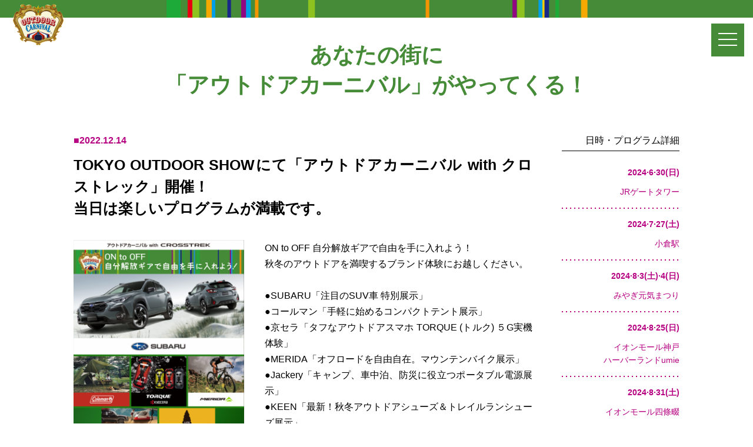

--- FILE ---
content_type: text/html; charset=UTF-8
request_url: http://outdoorcarnival.com/archives/11787
body_size: 35656
content:
<!DOCTYPE html>
<html lang="ja" dir="ltr">
<head prefix="og: http://ogp.me/ns# fb: http://ogp.me/ns/fb# article: http://ogp.me/ns/article#">
<meta charset="utf-8">
<!--[if IE]><meta http-equiv="X-UA-Compatible" content="IE=edge"><![endif]-->
<title>TOKYO OUTDOOR SHOWにて「アウトドアカーニバル with クロストレック」開催！　当日は楽しいプログラムが満載です。 | アウトドアカーニバル</title>
<meta name="description" content="TOKYO OUTDOOR SHOWにて「アウトドアカーニバル with クロストレック」開催！　当日は楽しいプログラムが満載です。ページです。すばらしいアウトドアフィールドを、もっと気軽に自由に楽しんでほしくて。賛同してくれる企業のみなさまといっしょになって、『アウトドアカーニバル』を立ち上げました。全国のイオンモール１０会場で製品展示や相談会・講習会、ほかにも楽しいゲームで、ふれながら遊んで学んで体験できるイベントも開催します。">
<meta name="keywords" content="TOKYO OUTDOOR SHOWにて「アウトドアカーニバル with クロストレック」開催！　当日は楽しいプログラムが満載です。,アウトドア,キャンプテクニック,キャンプ,スポーツオーソリティ,イオンモール,アウトドアカーニバル">
<meta property="og:type" content="article">
<meta property="og:title" content="TOKYO OUTDOOR SHOWにて「アウトドアカーニバル with クロストレック」開催！　当日は楽しいプログラムが満載です。 | アウトドアカーニバル">
<meta property="og:url" content="http://outdoorcarnival.com/archives/11787">
<meta property="og:site_name" content="アウトドアカーニバル" />
<meta property="og:description" content="すばらしいアウトドアフィールドを、もっと気軽に自由に楽しんでほしくて。賛同してくれる企業のみなさまといっしょになって、『アウトドアカーニバル』を立ち上げました。全国のイオンモール１０会場で製品展示や相談会・講習会、ほかにも楽しいゲームで、ふれながら遊んで学んで体験できるイベントも開催します。">
<meta property="og:image" content="http://outdoorcarnival.com/wp/wp-content/themes/outdoor/img/img.jpg">
<meta name="twitter:card" content="summary">
<meta name="viewport" content="width=device-width, initial-scale=1.0, maximum-scale=2.0, user-scalable=yes">
<link rel="shortcut icon" href="http://outdoorcarnival.com/wp/wp-content/themes/outdoor/img/favicon.ico">
<link rel="apple-touch-icon" href="http://outdoorcarnival.com/wp/wp-content/themes/outdoor/img/webclip.png">
<link rel="stylesheet" href="http://outdoorcarnival.com/wp/wp-content/themes/outdoor/style.css?ver=1.0">
<link rel="alternate" hreflang="ja" href="http://outdoorcarnival.com" />
<link rel="stylesheet" href="http://outdoorcarnival.com/wp/wp-content/themes/outdoor/js/fakeLoader.css">
<link rel="stylesheet" href="http://outdoorcarnival.com/wp/wp-content/themes/outdoor/js/swiper.min.css">
<link rel="stylesheet" href="http://outdoorcarnival.com/wp/wp-content/themes/outdoor/js/drawer.min.css">
<script src="https://ajax.googleapis.com/ajax/libs/jquery/3.2.1/jquery.min.js"></script>
<script src="http://outdoorcarnival.com/wp/wp-content/themes/outdoor/js/iscroll.js"></script>
<script src="http://outdoorcarnival.com/wp/wp-content/themes/outdoor/js/drawer.min.js"></script>
<link rel="stylesheet" href="http://outdoorcarnival.com/wp/wp-content/themes/outdoor/style-add.css">
<link rel="stylesheet" href="http://outdoorcarnival.com/wp/wp-content/themes/outdoor/style-2023.css?ver=1.3">
<script type="text/javascript">
$(document).ready(function() {
  $('.drawer').drawer();
});
</script>
<script src="http://outdoorcarnival.com/wp/wp-content/themes/outdoor/js/jquery.inview.min.js"></script>
<script type="text/javascript">
$(function() {
    $('.fadein').on('inview', function(event, isInView, visiblePartX, visiblePartY) {
        if(isInView){
            $(this).stop().addClass('in');
        }
        else{
            $(this).stop().removeClass('in');
        }
    });
});
</script>
<!-- Global site tag (gtag.js) - Google Analytics -->
<script async src="https://www.googletagmanager.com/gtag/js?id=UA-59716680-35"></script>
<script>
  window.dataLayer = window.dataLayer || [];
  function gtag(){dataLayer.push(arguments);}
  gtag('js', new Date());
  gtag('config', 'UA-59716680-35');
</script>
<link rel='dns-prefetch' href='//s.w.org' />
<link rel="alternate" type="application/rss+xml" title="アウトドアカーニバル &raquo; TOKYO OUTDOOR SHOWにて「アウトドアカーニバル with クロストレック」開催！　当日は楽しいプログラムが満載です。 のコメントのフィード" href="http://outdoorcarnival.com/archives/11787/feed" />
		<script type="text/javascript">
			window._wpemojiSettings = {"baseUrl":"https:\/\/s.w.org\/images\/core\/emoji\/2.4\/72x72\/","ext":".png","svgUrl":"https:\/\/s.w.org\/images\/core\/emoji\/2.4\/svg\/","svgExt":".svg","source":{"concatemoji":"http:\/\/outdoorcarnival.com\/wp\/wp-includes\/js\/wp-emoji-release.min.js?ver=4.9.4"}};
			!function(a,b,c){function d(a,b){var c=String.fromCharCode;l.clearRect(0,0,k.width,k.height),l.fillText(c.apply(this,a),0,0);var d=k.toDataURL();l.clearRect(0,0,k.width,k.height),l.fillText(c.apply(this,b),0,0);var e=k.toDataURL();return d===e}function e(a){var b;if(!l||!l.fillText)return!1;switch(l.textBaseline="top",l.font="600 32px Arial",a){case"flag":return!(b=d([55356,56826,55356,56819],[55356,56826,8203,55356,56819]))&&(b=d([55356,57332,56128,56423,56128,56418,56128,56421,56128,56430,56128,56423,56128,56447],[55356,57332,8203,56128,56423,8203,56128,56418,8203,56128,56421,8203,56128,56430,8203,56128,56423,8203,56128,56447]),!b);case"emoji":return b=d([55357,56692,8205,9792,65039],[55357,56692,8203,9792,65039]),!b}return!1}function f(a){var c=b.createElement("script");c.src=a,c.defer=c.type="text/javascript",b.getElementsByTagName("head")[0].appendChild(c)}var g,h,i,j,k=b.createElement("canvas"),l=k.getContext&&k.getContext("2d");for(j=Array("flag","emoji"),c.supports={everything:!0,everythingExceptFlag:!0},i=0;i<j.length;i++)c.supports[j[i]]=e(j[i]),c.supports.everything=c.supports.everything&&c.supports[j[i]],"flag"!==j[i]&&(c.supports.everythingExceptFlag=c.supports.everythingExceptFlag&&c.supports[j[i]]);c.supports.everythingExceptFlag=c.supports.everythingExceptFlag&&!c.supports.flag,c.DOMReady=!1,c.readyCallback=function(){c.DOMReady=!0},c.supports.everything||(h=function(){c.readyCallback()},b.addEventListener?(b.addEventListener("DOMContentLoaded",h,!1),a.addEventListener("load",h,!1)):(a.attachEvent("onload",h),b.attachEvent("onreadystatechange",function(){"complete"===b.readyState&&c.readyCallback()})),g=c.source||{},g.concatemoji?f(g.concatemoji):g.wpemoji&&g.twemoji&&(f(g.twemoji),f(g.wpemoji)))}(window,document,window._wpemojiSettings);
		</script>
		<style type="text/css">
img.wp-smiley,
img.emoji {
	display: inline !important;
	border: none !important;
	box-shadow: none !important;
	height: 1em !important;
	width: 1em !important;
	margin: 0 .07em !important;
	vertical-align: -0.1em !important;
	background: none !important;
	padding: 0 !important;
}
</style>
<link rel='stylesheet' id='-css'  href='http://outdoorcarnival.com/wp/wp-content/plugins/bh-custom-preloader/css/bh_custom_preloader.css?ver=4.9.4' type='text/css' media='all' />
<script type='text/javascript' src='http://outdoorcarnival.com/wp/wp-includes/js/jquery/jquery.js?ver=1.12.4'></script>
<script type='text/javascript' src='http://outdoorcarnival.com/wp/wp-includes/js/jquery/jquery-migrate.min.js?ver=1.4.1'></script>
<link rel='https://api.w.org/' href='http://outdoorcarnival.com/wp-json/' />
<link rel="EditURI" type="application/rsd+xml" title="RSD" href="http://outdoorcarnival.com/wp/xmlrpc.php?rsd" />
<link rel="wlwmanifest" type="application/wlwmanifest+xml" href="http://outdoorcarnival.com/wp/wp-includes/wlwmanifest.xml" /> 
<link rel='prev' title='イオンモール白山にてアウトドアカーニバル開催！　当日は楽しいプログラムが満載です。' href='http://outdoorcarnival.com/hakusan/11634' />
<link rel='next' title='イオンモール宇城にて「アウトドアカーニバル with クロストレック」開催！　当日は楽しいプログラムが満載です。' href='http://outdoorcarnival.com/archives/11725' />
<link rel="canonical" href="http://outdoorcarnival.com/archives/11787" />
<link rel='shortlink' href='http://outdoorcarnival.com/?p=11787' />
<link rel="alternate" type="application/json+oembed" href="http://outdoorcarnival.com/wp-json/oembed/1.0/embed?url=http%3A%2F%2Foutdoorcarnival.com%2Farchives%2F11787" />
<link rel="alternate" type="text/xml+oembed" href="http://outdoorcarnival.com/wp-json/oembed/1.0/embed?url=http%3A%2F%2Foutdoorcarnival.com%2Farchives%2F11787&#038;format=xml" />

		
	<style type="text/css">
		#preloader{
			background-color: #468c38; /* change if the mask should have another color then white */
			opacity: 1;
		}
		#status {
						background-image:url(http://outdoorcarnival.com/wp/wp-content/plugins/bh-custom-preloader/img/preloader1.gif); /* path to your loading animation */
					}
	</style>
</head>
<body class="post-template-default single single-post postid-11787 single-format-standard drawer drawer--right">
<header id="header">
<h1 id="logo"><a href="http://outdoorcarnival.com">アウトドアカーニバル</a></h1>
<button type="button" class="drawer-toggle drawer-hamburger">
  <span class="sr-only">toggle navigation</span>
  <span class="drawer-hamburger-icon"></span>
</button>
<nav class="drawer-nav">
  <ul class="drawer-menu">
    <li><a href="http://outdoorcarnival.com#">TOP</a></li>
    <!--
    <li>ツアーメイト</li>
    <li>
        <ul class="slide-link">
          <li><a href="/coleman-2023">①Coleman</a></li>
          <li><a href="/mitsubishi-motors">②MITSUBISHI MOTORS</a></li>
          <li><a href="/columbia">③Columbia</a></li>
          <li><a href="/the-drafters">④THE DRAFTERS</a></li>
          <li><a href="/okinawa">⑤沖縄観光＆移住</a></li>
        </ul>
    </li>
    <li><a href="http://outdoorcarnival.com#sec2">次は、あなたの街へ！</a></li>
    <li><a href="http://outdoorcarnival.com/news">新着情報</a></li>
    -->
    <li><a href="http://outdoorcarnival.com/others/11974">スケジュール</a></li>
    <li><a href="mailto:info@voltagecom.jp?subject=アウトドアカーニバルへのお問い合わせ">お問い合わせ</a></li>
  </ul>
</nav>
<!--<h2 class="top-copy"><img src="http://outdoorcarnival.com/wp/wp-content/themes/outdoor/img/2022/copy.svg" alt="アウトドアカーニバル with CROSSTREK"></h2>-->
</header><!--/#header-->
<h1 class="logo-top"><a href="http://outdoorcarnival.com"><img src="http://outdoorcarnival.com/wp/wp-content/themes/outdoor/img/2021/logo.png" alt="アウトドアカーニバル"></a></h1>
<p class="headline">あなたの街に<br>「アウトドアカーニバル」がやってくる！</p>
<div id="container">
  <div id="wrapper">
    <div id="main">
                  <div class="post ptn-a">
            <p class="date">■2022.12.14</p>
      <h1 class="title">TOKYO OUTDOOR SHOWにて「アウトドアカーニバル with クロストレック」開催！<br />当日は楽しいプログラムが満載です。</h1>
            <div class="wrap">
                <div class="img">
                <p>                <img width="606" height="800" src="http://outdoorcarnival.com/wp/wp-content/uploads/2022/10/Web_banner1040×1372-606x800.png" class="attachment-medium size-medium" alt="" srcset="http://outdoorcarnival.com/wp/wp-content/uploads/2022/10/Web_banner1040×1372-606x800.png 606w, http://outdoorcarnival.com/wp/wp-content/uploads/2022/10/Web_banner1040×1372-768x1013.png 768w, http://outdoorcarnival.com/wp/wp-content/uploads/2022/10/Web_banner1040×1372-910x1200.png 910w, http://outdoorcarnival.com/wp/wp-content/uploads/2022/10/Web_banner1040×1372.png 1040w" sizes="(max-width: 606px) 100vw, 606px" />        </p>
                </div>
                <div class="txt">
          <p class="p1">ON to OFF 自分解放ギアで自由を手に入れよう！<br />
秋冬のアウトドアを満喫するブランド体験にお越しください。</p>
<p>&nbsp;</p>
<p class="p1">●SUBARU「注目のSUV車 特別展示」<br />
●コールマン「手軽に始めるコンパクトテント展示」<br />
●京セラ「タフなアウトドアスマホ TORQUE (トルク) ５G実機体験」<br />
●MERIDA「オフロードを自由自在。マウンテンバイク展示」<br />
●Jackery「キャンプ、車中泊、防災に役立つポータブル電源展示」<br />
●KEEN「最新！秋冬アウトドアシューズ＆トレイルランシューズ展示」</p>
<p>&nbsp;</p>
<p class="p1">2023/1/13（金）・14（土）・15（日）</p>
<p class="p2">イベント参加は無料です。</p>
<p><a href="https://2023.tokyooutdoorshow.jp/">https://2023.tokyooutdoorshow.jp/</a></p>
                  </div><!-- /.txt -->
      </div><!-- /.wrap -->
            </div><!-- /.post -->
    </div><!--/#main-->
    <div id="side" class="clearfix">
<aside>
<h2>日時・プログラム詳細</h2>

<div class="days">
  <dl>
    <dt>2024·6·30(日)</dt>
    <dd>
      <ul>
        <li>JRゲートタワー</li>
      </ul>
    </dd>
  </dl>
  <dl>
    <dt>2024·7·27(土)</dt>
    <dd>
      <ul>
        <li>小倉駅</li>
      </ul>
    </dd>
  </dl>
  <dl>
    <dt>2024·8·3(土)·4(日)</dt>
    <dd>
      <ul>
        <li>みやぎ元気まつり</li>
      </ul>
    </dd>
  </dl>
  <dl>
    <dt>2024·8·25(日)</dt>
    <dd>
      <ul>
        <li>イオンモール神戸<br>ハーバーランドumie</li>
      </ul>
    </dd>
  </dl>
  <dl>
    <dt>2024·8·31(土)</dt>
    <dd>
      <ul>
        <li>イオンモール四條畷</li>
      </ul>
    </dd>
  </dl>
  <dl>
    <dt>2024·9.7(土)·8(日)</dt>
    <dd>
      <ul>
        <li>イオンレイクタウン<br>アウトレット</li>
      </ul>
    </dd>
  </dl>
  <dl>
    <dt>2024·9.14(土)</dt>
    <dd>
      <ul>
        <li>川崎ルフロン</li>
      </ul>
    </dd>
  </dl>
</div>
<!--20240621までのソース
<div class="days">
  <dl>
    <dt>2023·6·10(土)·11(日)</dt>
    <dd>
      <ul>
        <li><a href="/aeon-koubeminami/11977">イオンモール神戸南</a></li>
      </ul>
    </dd>
  </dl>
  <dl>
    <dt>2023·6·17(土)·18(日)</dt>
    <dd>
      <ul>
        <li><a href="/aeon-kouchi/11979">イオンモール高知</a></li>
      </ul>
    </dd>
  </dl>
  <dl>
    <dt>2023·7·8(土)·9(日)</dt>
    <dd>
      <ul>
        <li><a href="/aeon-nagoya/11981">イオンモール名古屋茶屋</a></li>
      </ul>
    </dd>
  </dl>

  <dl>
    <dt>2023·8·5(土)·6(日)</dt>
    <dd>
      <ul>
        <li><a href="/kofu/11985">イオンモール甲府昭和</a></li>
      </ul>
    </dd>
  </dl>
  <dl>
    <dt>2023·8·19(土)·20(日)</dt>
    <dd>
      <ul>
        <li><a href="/aeon-takasaki/11987">イオンモール高崎</a></li>
      </ul>
    </dd>
  </dl>
  <dl>
    <dt>2023·9·2(土)·3(日)</dt>
    <dd>
      <ul>
        <li><a href="/musashimurayama/11989">イオンモールむさし村山</a></li>
      </ul>
    </dd>
  </dl>
  <dl>
    <dt>2023·9·9(土)·10(日)</dt>
    <dd>
      <ul>
        <li><a href="/rinkusennann/11983">イオンモールりんくう泉南</a></li>
      </ul>
    </dd>
  </dl>
  <dl>
    <dt>2023·9·16(土)·17(日)</dt>
    <dd>
      <ul>
        <li><a href="/aeon-shinrifu/11991">イオンモール新利府 南館</a></li>
      </ul>
    </dd>
  </dl>
</div>
-->


<div id="archive-list">
<p>アーカイブ</p>

<div class="a-list">
<h2>■2023年</h2>
  <ul>
              <li id="monthly1" class="monthly"><h3>5月</h3>
        <ul>
                    <li class="new-list"><a href="http://outdoorcarnival.com/archives/11991">5.15<span>イオンモール新利府 南館にて「アウトドアカ…</span></a></li>
                    <li class="new-list"><a href="http://outdoorcarnival.com/archives/11989">5.15<span>イオンモールむさし村山にて「アウトドアカー…</span></a></li>
                    <li class="new-list"><a href="http://outdoorcarnival.com/archives/11987">5.15<span>イオンモール高崎にて「アウトドアカーニバル…</span></a></li>
                    <li class="new-list"><a href="http://outdoorcarnival.com/kofu/11985">5.15<span>イオンモール甲府昭和にて「アウトドアカーニ…</span></a></li>
                    <li class="new-list"><a href="http://outdoorcarnival.com/archives/11983">5.15<span>イオンモールりんくう泉南にて「アウトドアカ…</span></a></li>
                    <li class="new-list"><a href="http://outdoorcarnival.com/archives/11981">5.15<span>イオンモール名古屋茶屋にて「アウトドアカー…</span></a></li>
                    <li class="new-list"><a href="http://outdoorcarnival.com/archives/11979">5.15<span>イオンモール高知にて「アウトドアカーニバル…</span></a></li>
                    <li class="new-list"><a href="http://outdoorcarnival.com/archives/11977">5.15<span>イオンモール神戸南にて「アウトドアカーニバ…</span></a></li>
                  </ul>
      </li>
                                                                                                  </ul>
</div>

<div class="a-list">
<h2>■2022年</h2>
  <ul>
              <li id="monthly1" class="monthly"><h3>12月</h3>
        <ul>
                    <li class="new-list"><a href="http://outdoorcarnival.com/archives/11787">12.14<span>TOKYO OUTDOOR SHOWにて「…</span></a></li>
                    <li class="new-list"><a href="http://outdoorcarnival.com/archives/11725">12.12<span>イオンモール宇城にて「アウトドアカーニバル…</span></a></li>
                    <li class="new-list"><a href="http://outdoorcarnival.com/archives/11729">12.12<span>イオンモールつがる柏にて「アウトドアカーニ…</span></a></li>
                    <li class="new-list"><a href="http://outdoorcarnival.com/archives/11727">12.12<span>ファッションクルーズニューポートひたちなか…</span></a></li>
                    <li class="new-list"><a href="http://outdoorcarnival.com/archives/11741">12.11<span>モラージュ佐賀にて「アウトドアカーニバル …</span></a></li>
                    <li class="new-list"><a href="http://outdoorcarnival.com/archives/11737">12.11<span>イオンモール東員にて「アウトドアカーニバル…</span></a></li>
                    <li class="new-list"><a href="http://outdoorcarnival.com/wakayama/11735">12.11<span>イオンモール和歌山にて「アウトドアカーニバ…</span></a></li>
                    <li class="new-list"><a href="http://outdoorcarnival.com/archives/11731">12.11<span>イオンモール都城駅前にて「アウトドアカーニ…</span></a></li>
                    <li class="new-list"><a href="http://outdoorcarnival.com/archives/11948">12.11<span>マリノアシティ福岡にて「アウトドアカーニバ…</span></a></li>
                  </ul>
      </li>
                  <li id="monthly2" class="monthly"><h3>11月</h3>
        <ul>
                    <li class="new-list"><a href="http://outdoorcarnival.com/archives/11750">11.25<span>イオンモール名取にて「アウトドアカーニバル…</span></a></li>
                    <li class="new-list"><a href="http://outdoorcarnival.com/archives/11748">11.25<span>イオンモール白山にて「アウトドアカーニバル…</span></a></li>
                    <li class="new-list"><a href="http://outdoorcarnival.com/archives/11745">11.25<span>リバーサイド千秋にて「アウトドアカーニバル…</span></a></li>
                    <li class="new-list"><a href="http://outdoorcarnival.com/archives/11743">11.25<span>イオンモール高岡にて「アウトドアカーニバル…</span></a></li>
                    <li class="new-list"><a href="http://outdoorcarnival.com/archives/11739">11.24<span>イオンモール佐野新都市にて「アウトドアカー…</span></a></li>
                    <li class="new-list"><a href="http://outdoorcarnival.com/archives/11758">11.22<span>イオンモール太田にて「アウトドアカーニバル…</span></a></li>
                    <li class="new-list"><a href="http://outdoorcarnival.com/makuhari/11756">11.22<span>イオンモール幕張新都心にて「アウトドアカー…</span></a></li>
                    <li class="new-list"><a href="http://outdoorcarnival.com/archives/11754">11.22<span>イオンモール橿原にて「アウトドアカーニバル…</span></a></li>
                    <li class="new-list"><a href="http://outdoorcarnival.com/archives/11752">11.22<span>イオンモール岡山にて「アウトドアカーニバル…</span></a></li>
                    <li class="new-list"><a href="http://outdoorcarnival.com/archives/11766">11.15<span>イオンモール浜松市野にて「アウトドアカーニ…</span></a></li>
                    <li class="new-list"><a href="http://outdoorcarnival.com/kofu/11762">11.15<span>イオンモール甲府昭和にて「アウトドアカーニ…</span></a></li>
                    <li class="new-list"><a href="http://outdoorcarnival.com/archives/11760">11.15<span>イオンモール新居浜にて「アウトドアカーニバ…</span></a></li>
                    <li class="new-list"><a href="http://outdoorcarnival.com/archives/11764">11.14<span>クイーンズスクエア横浜にて「アウトドアカー…</span></a></li>
                    <li class="new-list"><a href="http://outdoorcarnival.com/archives/11774">11.13<span>イオンモール名古屋茶屋にて「アウトドアカー…</span></a></li>
                    <li class="new-list"><a href="http://outdoorcarnival.com/archives/11772">11.13<span>イオンモール大垣にて「アウトドアカーニバル…</span></a></li>
                    <li class="new-list"><a href="http://outdoorcarnival.com/archives/11770">11.13<span>イオンモール神戸北にて「アウトドアカーニバ…</span></a></li>
                    <li class="new-list"><a href="http://outdoorcarnival.com/archives/11768">11.13<span>THE OUTLETS HIROSHIMA…</span></a></li>
                  </ul>
      </li>
                  <li id="monthly3" class="monthly"><h3>10月</h3>
        <ul>
                    <li class="new-list"><a href="http://outdoorcarnival.com/archives/11782">10.26<span>ダイバーシティ東京プラザにて「アウトドアカ…</span></a></li>
                    <li class="new-list"><a href="http://outdoorcarnival.com/archives/11780">10.26<span>グランフロント大阪にて「アウトドアカーニバ…</span></a></li>
                    <li class="new-list"><a href="http://outdoorcarnival.com/archives/11778">10.26<span>THE OUTLETS KITAKYUSH…</span></a></li>
                    <li class="new-list"><a href="http://outdoorcarnival.com/archives/11784">10.25<span>アリオ札幌にて「アウトドアカーニバル wi…</span></a></li>
                    <li class="new-list"><a href="http://outdoorcarnival.com/archives/11776">10.24<span>アミュプラザおおいたにて「アウトドアカーニ…</span></a></li>
                  </ul>
      </li>
                                                                                  </ul>
</div>

<div class="a-list">
<h2>■2021年</h2>
  <ul>
              <li id="monthly1" class="monthly"><h3>6月</h3>
        <ul>
                    <li class="new-list"><a href="http://outdoorcarnival.com/archives/11495">6.26<span>イオンモールむさし村山にてアウトドアカーニ…</span></a></li>
                  </ul>
      </li>
                  <li id="monthly2" class="monthly"><h3>4月</h3>
        <ul>
                    <li class="new-list"><a href="http://outdoorcarnival.com/hanyu/11466">4.24<span>イオンモール羽生にてアウトドアカーニバル開…</span></a></li>
                    <li class="new-list"><a href="http://outdoorcarnival.com/archives/11452">4.10<span>イオンモール岡山にてアウトドアカーニバル開…</span></a></li>
                  </ul>
      </li>
                                                                                          </ul>
</div>


<div class="a-list">
<h2>■2019年</h2>
  <ul>
              <li id="monthly1" class="monthly"><h3>9月</h3>
        <ul>
                    <li class="new-list"><a href="http://outdoorcarnival.com/archives/11427">9.3<span>岡山の皆さま〜！　たくさんのご来場ありがと…</span></a></li>
                  </ul>
      </li>
                  <li id="monthly2" class="monthly"><h3>7月</h3>
        <ul>
                    <li class="new-list"><a href="http://outdoorcarnival.com/archives/8633">7.10<span>イオンモール橿原、沢山のご来場ありがとうご…</span></a></li>
                  </ul>
      </li>
                  <li id="monthly3" class="monthly"><h3>6月</h3>
        <ul>
                    <li class="new-list"><a href="http://outdoorcarnival.com/archives/6251">6.28<span>イオンモール秋田、沢山のご来場ありがとうご…</span></a></li>
                    <li class="new-list"><a href="http://outdoorcarnival.com/archives/6053">6.24<span>イオンモール岡崎、沢山のご来場ありがとうご…</span></a></li>
                    <li class="new-list"><a href="http://outdoorcarnival.com/archives/5321">6.14<span>イオンモール幕張新都心、沢山のご来場ありが…</span></a></li>
                  </ul>
      </li>
                  <li id="monthly4" class="monthly"><h3>5月</h3>
        <ul>
                    <li class="new-list"><a href="http://outdoorcarnival.com/archives/878">5.8<span>イオンレイクタウンkaze、沢山のご来場あ…</span></a></li>
                  </ul>
      </li>
                  <li id="monthly5" class="monthly"><h3>4月</h3>
        <ul>
                    <li class="new-list"><a href="http://outdoorcarnival.com/archives/822">4.26<span>【イベントレポート】イオンモール羽生！</span></a></li>
                  </ul>
      </li>
                                                                  </ul>
</div>


</div>
<script>
$(function(){
$(".a-list h2").on("click", function() {
$(this).next().slideToggle();
});
$(".monthly h3").on("click", function() {
$(this).next().slideToggle();
});
});
</script>
</aside>
</div><!-- /#side -->    </div><!--/#wrapper-->
</div><!--/#container-->

<footer id="footer">
<p class="pagetop"><a href="#wrap"><img src="http://outdoorcarnival.com/wp/wp-content/themes/outdoor/img/2022/return.svg" alt="TOPへ戻る"></a></p>
<div class="sponsor">
<ul class="spo2024-1 fadein">
  <li class="logo1"><a href="https://www.coleman.co.jp/" target="_blank"><img src="http://outdoorcarnival.com/wp/wp-content/themes/outdoor/img/2024/logo1.png" alt="Coleman"></a></li>
  <li class="logo2"><a href="https://www.mizkan.co.jp/kantansu-series/" target="_blank"><img src="http://outdoorcarnival.com/wp/wp-content/themes/outdoor/img/2024/logo2.png" alt="mizkan"></a></li>
  <li class="logo4"><a href="https://www.fujiya-peko.co.jp/countrymaam/" target="_blank"><img src="http://outdoorcarnival.com/wp/wp-content/themes/outdoor/img/2024/logo4.png" alt="FUJIYA"></a></li>
  <li class="logo3"><a href="https://www.benq.com/ja-jp/projector.html" target="_blank"><img src="http://outdoorcarnival.com/wp/wp-content/themes/outdoor/img/2024/logo3.png" alt="Benq"></a></li>
  <li class="logo5"><a href="https://instax.jp/" target="_blank"><img src="http://outdoorcarnival.com/wp/wp-content/themes/outdoor/img/2024/logo5.png" alt="instax チェキ"></a></li>
</ul>
<!--20240621までのソース
  <ul class="spo2023-1 fadein">
    <li class="logo1"><a href="https://www.coleman.co.jp/" target="_blank" onclick="gtag('event','f_coleman_click',{'event_category':'click'});"><img src="http://outdoorcarnival.com/wp/wp-content/themes/outdoor/img/2023/logo1.png" alt="Coleman"></a></li>
    <li class="logo2"><a href="https://www.mitsubishi-motors.co.jp/lineup/delica_mini/special/" target="_blank" onclick="gtag('event','f_mitsubishi_click',{'event_category':'click'});"><img src="http://outdoorcarnival.com/wp/wp-content/themes/outdoor/img/2023/logo2.png" alt="MITSUBISHI MOTORS"></a></li>
    <li class="logo3"><a href="https://www.columbiasports.co.jp/shop/e/eofz/?utm_source=BMK&utm_medium=Event_OutdoorCarnival&utm_campaign=20230428ofz" target="_blank" onclick="gtag('event','f_columbia_click',{'event_category':'click'});"><img src="http://outdoorcarnival.com/wp/wp-content/themes/outdoor/img/2023/logo3.png" alt="Columbia"></a></li>
    <li class="logo4"><a href="https://drafters.jp/" target="_blank" onclick="gtag('event','f_drafters_click',{'event_category':'click'});"><img src="http://outdoorcarnival.com/wp/wp-content/themes/outdoor/img/2023/logo4.png" alt="THE DRAFTERS"></a></li>
  </ul>

  <ul class="spo2023-2 fadein">
    <li class="logo5"><a href="https://okinawa-iju.jp/" target="_blank" onclick="gtag('event','f_okinawaritou_click',{'event_category':'click'});"><img src="http://outdoorcarnival.com/wp/wp-content/themes/outdoor/img/2023/logo5.png" alt="沖縄県 企画部地域・離島課"></a></li>
    <li class="logo6"><a href="https://ritohaku.okinawastory.jp/" target="_blank" onclick="gtag('event','f_ocvb_click',{'event_category':'click'});"><img src="http://outdoorcarnival.com/wp/wp-content/themes/outdoor/img/2023/logo6.png" alt="OCVB"></a></li>
    <li class="logo7"><a href="https://prestige-okinawa.jp/?utm_source=flyer&utm_medium=qr&utm_campaign=ijyu20230508" target="_blank" onclick="gtag('event','f_prestage_click',{'event_category':'click'});"><img src="http://outdoorcarnival.com/wp/wp-content/themes/outdoor/img/2023/logo7.png" alt="プレステージホーム沖縄"></a></li>
    <li class="logo8"><a href="https://jta-okinawa.com/" target="_blank" onclick="gtag('event','f_jta_click',{'event_category':'click'});"><img src="http://outdoorcarnival.com/wp/wp-content/themes/outdoor/img/2023/logo8.png" alt="JTA"></a></li>
    <li class="logo12"><a href="https://okinawarycom-aeonmall.com/" target="_blank" onclick="gtag('event','f_aeonmall_click',{'event_category':'click'});"><img src="http://outdoorcarnival.com/wp/wp-content/themes/outdoor/img/2023/logo12.png" alt="イオンモール沖縄ライカム"></a></li>
    <li class="logo13"><a href="https://goldenkings.jp/" target="_blank" onclick="gtag('event','f_kings_click',{'event_category':'click'});"><img src="http://outdoorcarnival.com/wp/wp-content/themes/outdoor/img/2023/logo13.png" alt="琉球ゴールデンキングス"></a></li>
  </ul>

  <ul class="spo2023-3 fadein">
    <li class="support"><picture><source srcset="http://outdoorcarnival.com/wp/wp-content/themes/outdoor/img/2023/suport.png" media="(min-width: 480px)"><img src="http://outdoorcarnival.com/wp/wp-content/themes/outdoor/img/2023/suport-mb.png" alt="Special Support"><picture></li>
    <li class="logo10"><a href="https://www.aeonmall.com/" target="_blank" onclick="gtag('event','f_aeon_click',{'event_category':'click'});"><img src="http://outdoorcarnival.com/wp/wp-content/themes/outdoor/img/2023/logo10.png" alt="イオンモール"></a></li>
    <li class="logo11"><a href="https://instax.jp/" target="_blank" onclick="gtag('event','f_instax_click',{'event_category':'click'});"><img src="http://outdoorcarnival.com/wp/wp-content/themes/outdoor/img/2023/logo11.png" alt="instax チェキ"></a></li>
  </ul>
-->
</div><!--/.sponsor-->
<div class="copy-wrap">
  <div class="copy">
    <p>&copy; 2026 Outdoor Carnival. All Rights Reserved.</p>
    <h3>アウトドアカーニバル<span>運営事務局</span></h3>
    <p class="mail"><a href="mailto:info@voltagecom.jp?subject=アウトドアカーニバルへのお問い合わせ">info@voltagecom.jp</a></p>
  </div>
</div><!--/.copy-wrap-->
</footer>

<script>
$(function(){
  $('a[href^="#"]').click(function(){
    var speed = 500;
    var href= $(this).attr("href");
    var target = $(href == "#" || href == "" ? 'html' : href);
    var position = target.offset().top - 50;
    $("html, body").animate({scrollTop:position}, speed, "swing");
    return false;
  });
});

$(document).ready(function() {
  var pagetop = $('.pagetop');
    $(window).scroll(function () {
      if ($(this).scrollTop() > 1000) {
            pagetop.fadeIn();
      } else {
            pagetop.fadeOut();
            }
      });
      pagetop.click(function () {
        $('body, html').animate({ scrollTop: 0 }, 500);
              return false;
  });
});

$(document).ready(function() {
    $(window).scroll(function () {
      if ($(this).scrollTop() > 100) {
            $("#header").addClass("scroll");
      } else {
            $("#header").removeClass("scroll");
            }
      });
});

//$(function(){
//$("#side .days dt").on("click", function() {
//$(this).next().slideToggle();
//$(this).toggleClass("active");
//});
//});

let element = document.getElementById('num-31');
element.insertAdjacentHTML('beforeend', '<li class="fadein in"><span class="month hide">1/</span><span class="day">15</span><span class="youbi">sun</span></li>');
</script>
	<div id="preloader">
		<div id="status"><img src="http://outdoorcarnival.com/wp/wp-content/themes/outdoor/img/loading.png"></div>
	</div>


<script type="text/javascript">
	jQuery(window).load(function(){	
		jQuery('#status').fadeOut('slow'); // will first fade out the loading animation
		jQuery('#preloader').delay(700).fadeOut('slow'); // will fade out the white DIV that covers the website.
		jQuery('.home').delay(900).css({'overflow':'visible'});
		jQuery('.logo').delay(1200).queue(function(next) {
    jQuery(this).addClass('in');
    next();
});
	})
</script>

<script type='text/javascript' src='http://outdoorcarnival.com/wp/wp-includes/js/wp-embed.min.js?ver=4.9.4'></script>
</body>
</html>




--- FILE ---
content_type: text/css
request_url: http://outdoorcarnival.com/wp/wp-content/themes/outdoor/style.css?ver=1.0
body_size: 47224
content:
@charset "UTF-8";
/*
Theme Name: outdoor
Theme URI: http://outdoorcarnival.com/wp/wp-content/themes/outdoor
Description: アウトドアカーニバルのテーマファイルです。
Version: 1.0
Author: zenmai
Author URI: http://zen-mai.net/
*/
/*		[Reset(html5)]
-----------------------------------------------*/
html, body, div, span, object, iframe,h1, h2, h3, h4, h5, h6, p, blockquote, pre,abbr, address, cite, code,del, dfn, em, img, ins, kbd, q, samp,small, strong, sub, sup, var,b, i,dl, dt, dd, ol, ul, li,fieldset, form, label, legend,table, caption, tbody, tfoot, thead, tr, th, td,article, aside, canvas, details, figcaption, figure, footer, header, hgroup, menu, nav, section, summary,time, mark, audio, video { margin:0; padding:0; border:0; outline:0; font-size:100%; vertical-align:baseline; background:transparent;}
body { line-height:1;}
article,aside,details,figcaption,figure,footer,header,hgroup,menu,nav,section { display:block;}
nav ul,ul { list-style:none;}
blockquote, q { quotes:none;}
blockquote:before, blockquote:after,q:before, q:after { content:''; content:none;}
a { margin:0; padding:0; font-size:100%; vertical-align:baseline; background:transparent;}
/* change colours to suit your needs */
ins {
  background-color:#ff9;
  color:#000;
  text-decoration:none;
}
/* change colours to suit your needs */
mark {
  background-color:#ff9;
  color:#000;
  font-style:italic;
  font-weight:bold;
}
del {
  text-decoration: line-through;
}
abbr[title], dfn[title] {
  border-bottom:1px dotted;
  cursor:help;
}
table {
  border-collapse:collapse;
  border-spacing:0;
}
/* change border colour to suit your needs */
hr {
  display:block;
  height:1px;
  border:0;
  border-top:1px solid #cccccc;
  margin:1em 0;
  padding:0;
}
input, select {
  vertical-align:middle;
}
/*wordpress reset css*/
button,
input,
optgroup,
select,
textarea {
  color: inherit;
  font: inherit;
  margin: 0;
}
select {
  text-transform: none;
}
button {
  overflow: visible;
}
button,
input,
select,
textarea {
  max-width: 100%;
}
button,
html input[type="button"],
input[type="reset"],
input[type="submit"] {
  -webkit-appearance: button;
  cursor: pointer;
}
button[disabled],
html input[disabled] {
  cursor: default;
  opacity: .5;
}
button::-moz-focus-inner,
input::-moz-focus-inner {
  border: 0;
  padding: 0;
}
input[type="checkbox"],
input[type="radio"] {
  -webkit-box-sizing: border-box;
  -moz-box-sizing: border-box;
  box-sizing: border-box;
  margin-right: 0.4375em;
  padding: 0;
}
input[type="number"]::-webkit-inner-spin-button,
input[type="number"]::-webkit-outer-spin-button {
  height: auto;
}
input[type="search"] {
  -webkit-appearance: textfield;
}
input[type="search"]::-webkit-search-cancel-button,
input[type="search"]::-webkit-search-decoration {
  -webkit-appearance: none;
}
fieldset {
  border: 1px solid #d1d1d1;
  margin: 0 0 1.75em;
  padding: 0.875em;
}
fieldset > :last-child {
  margin-bottom: 0;
}
legend {
  border: 0;
  padding: 0;
}
textarea {
  overflow: auto;
  vertical-align: top;
}
optgroup {
  font-weight: bold;
}
/*		[ General Setting]
-----------------------------------------------*/
body{
  font-family: -apple-system, BlinkMacSystemFont, 'Helvetica Neue', 'Hiragino Sans', 'Hiragino Kaku Gothic ProN', '游ゴシック  Medium', meiryo, sans-serif;
  word-break: break-all;
  line-height:1.7em;
}
html, css{
  touch-action:manipulation;
}
a{
  overflow:hidden;
  outline:none;
}
a:link {
  color: #000;
  text-decoration: none;
}
a:visited {
  color: #000;
  text-decoration: none;
}
a:hover {
  color: #000;
  text-decoration: underline;
}
a:active {
  color: #000;
  text-decoration: underline;
}
a:hover img{
    opacity:0.8;
}
/*----- preloader settings -----*/
#preloader #status {
  width: 180px;
  background: none;
}
#preloader #status img{
	width:180px;
	height:auto;
	animation: roll 2s linear infinite;
}
@keyframes roll {
  from {
    transform: perspective(500px) rotateY(0deg);
  }
  50%{
    transform: perspective(500px) rotateY(180deg);
  }
  to{
    transform: perspective(500px) rotateY(360deg);
  }
}
/*----- FLEX BOX -----*/
.flex-box {
  display: -webkit-box;
  display: -ms-flexbox;
  display: flex;
}
.jstfy-between {
  -webkit-box-pack: justify;
  -webkit-justify-content: space-between;
  -ms-flex-pack: justify;
  justify-content: space-between;
}
.jstfy-around {
  -webkit-justify-content: space-around;
  -ms-flex-pack: distribute;;
  justify-content:space-around;
}
.jstfy-center {
  -webkit-box-pack: center;
  -webkit-justify-content: center;
  -ms-flex-pack: center;
  justify-content: center;
}
.jstfy-end {
  -webkit-box-pack: flex-end;
  -webkit-justify-content: flex-end;
  -ms-flex-pack: flex-end;
  justify-content: flex-end;
}
.flex-wrap {
  -ms-flex-wrap: wrap;
  flex-wrap: wrap;
}
.flex-wrap-reverse {
  -ms-flex-wrap: wrap-reverse;
  flex-wrap: wrap-reverse;
}
.flex-direction-column {
  -webkit-box-orient: vertical;
  -webkit-box-direction: normal;
  -ms-flex-direction: column;
  flex-direction: column;
}
.flex-direction-column-reverse {
  -webkit-box-orient: vertical;
  -webkit-box-direction: reverse;
  -ms-flex-direction: column-reverse;
  flex-direction: column-reverse;
}
.align-items-center {
  -webkit-box-align: center;
  -webkit-align-items: center;
  -ms-flex-align: center;
  align-items: center;
}
.align-items-end {
  -webkit-box-align: flex-end;
  -webkit-align-items: flex-end;
  -ms-flex-align: flex-end;
  align-items: flex-end;
}
.img-box {
  max-width: 1000px;
  width:98%;
  margin: 0 auto;
}
.img-box img{
  max-width: 100%;
}
.pc-box {
  display: block;
}
.sp-box {
  display: none;
}
.br-pc { display:block; }
.br-sp { display:none; }
/*		[Header]
-----------------------------------------------*/
#logo{
  position:absolute;
  left:0;top:0;
  opacity:0;
}
.drawer-nav{
  background:#458B38 !important;
  color:#fff !important;
}
.drawer-menu{
  font-size:14px;
}
.drawer-menu a{
  color:#fff;
  display: block;
  font-weight:bold;
  padding:2px 0;
}
.slide-link,
.slide-link2{
  padding-left:1em;
}
.drawer-menu .slide-link a,
.drawer-menu .slide-link2 a{
  font-weight:normal;
}
.slide-link2{
  display: none;
}
.drawer-menu > li{
  border-bottom:dashed 1px rgba(255,255,255,0.4);
}
.sns-buttons {
  position:fixed;
  right: 30px;
  top: 120px;
  z-index: 15;
  transition: .2s;
}
.sns-buttons .btn-sns {
  margin-bottom: 0.5em;
}
.header-bg{
  position: relative;
  margin: auto;
  width: 100%;
}
/*		[Main-visual]
-----------------------------------------------*/
.top-slider.slick-slider.slick-dotted {
  margin-bottom: 0;
}
.top-slider__sp{
  display: none;
}
.top-slider .slick-slide {
  position: relative;
}
.top-slider img {
  max-width: 100%;
  max-height: 100%;
  width: auto\9; /* ie8 */
  margin: 0 auto;
}
/*slider pager*/
.top-slider .slick-dots {
  bottom: 20px;
}
.top-slider .slick-dots li {
  margin: 0 10px;
}
.top-slider .slick-dots li button {
  border-radius: 100%;
  border: solid 3px #FFF;
}
.top-slider .slick-dots li button:before {
  color: transparent !important;
  opacity:1;
}
.top-slider .slick-dots li.slick-active button {
  border-color: #468C38;
}
/*      [Index]
-----------------------------------------------*/
#main.main__top {
  margin-bottom: 2em;
}
#main_v {
  position: relative;
  width: 100%;
  line-height: 0;
}
#main_v video {
  width: 100%;
  height: 100%;
}
#main .line__border {
  background: url("img/line-top-main.png") left bottom repeat-x;
  height: 33px;
}
#main_v .bnr-entry{
  width:100%;
}
#main_v .bnr-entry img{
  max-width: 100%;
}
@media screen and (min-width: 769px) {
  #main_v .bnr-entry{
    position: absolute;
    left:0; bottom:45px;
    max-width: 40%;
  }
}
#sec_1 .episode-items{
  width: 100%;
}
#sec_1 .episode-item{
  position: relative;
  display: flex;
  border: solid 1px #FFF;
  box-sizing: border-box;
  background-color: #45b438;
  background-image: url(img/bg-episode.png);
  background-position: top center;
  background-repeat: no-repeat;
  background-size: cover;
  flex-direction: column;
  padding: 2em 1em;
  text-align: center;
  width: calc(100%/3);
}
#sec_1 .episode-item .episode__title{
    margin-bottom: 0.5em;
    color: #FFF;
    font-size: 1.2em;
    line-height: 1.2;
}
#sec_1 .episode-item .episode__title img{
  width: 80%;
}
#sec_1 .episode-item .episode__title .min{
    display: inline-block;
    font-size: 0.6em;
}
#sec_1 .episode-item .episode__pic {
    margin-top: auto;
    width:100%;
}
#sec_1 .episode-item .episode__pic img{
  width: 100%;
}
#sec_1 .episode-item > a{
  position: absolute;
  top: 0; left: 0;
  width: 100%;
  height: 100%;
  text-indent: -999px;
}
#sec_1 .episode-item > a:hover{
  cursor: pointer;
}
#sec_1 #item06.episode-item{
  background-image: url("img/bg-episode06.png");
  background-position: top center;
  background-repeat: no-repeat;
  background-size: cover;
}
#sec_1 #item06.episode-item .episode__title img{
  width: 90%;
}
#sec_2 .inner{
    width:100%;
    display: flex;
}
#sec_2 .bnr{
  width: 66.6%;
  background-color: #e3007f;
  text-align: center;
}
#sec_2 .bnr a{
  display: block;
  width: 100%;
}
#sec_2 a:hover img {
  opacity: 1;
}
#sec_2 .bnr > p{
  width: 100%;
}
#sec_2 .bnr img{
  width: 100%;
}
/*キャンペーン終了枠*/
#sec_2 #campaign{
  width:calc(100%/3);
  background-color: #45b438;
  background-image:url(img/bg-episode.png);
  background-position:top center;
  background-repeat: no-repeat;
  background-size:cover;
  border:solid 1px #FFF;
}
#sec_2 #campaign img{
  width: 90%;
  padding:5%;
}
/*協賛募集枠*/
#sec_2 #sponsor{
  width:calc(100%/3);
  background-color: #e3007f;
  border:solid 1px #FFF;
  background:#45b438;
}
#sec_2 #sponsor img{
  width: 100%;
  height: 100%;
}
#sec_2 .outdoor-info-box{
  width: 33.4%;
  background-image: url("img/bg-outdoor-info.png");
    background-position: top center;
    background-repeat: no-repeat;
    background-size: cover;
}
#sec_2 .outdoor-info-box .box__inner {
  padding: 1em;
  text-align: center;
}
#sec_2 .outdoor-info-box h2{
  font-size: 2.2vw;
  line-height: 1.2;
  margin-bottom: 0.6em;
}
#sec_2 .outdoor-info-box .post_date{
  color: #e60019;
  font-size: 1.2vw;
  text-align: right;
}
#sec_2 .outdoor-info-box h3{
  line-height: 1.4;
  font-size: 16px;
  font-weight: normal;
  text-align: left;
}
#sec_2 .outdoor-info-box .pics{
  position: relative;
  width: 100%;
  display:flex;
  justify-content: center;
  max-height: 200px;
  overflow: hidden;
  margin-bottom: 0.5em;
}
#sec_2 .outdoor-info-box .pics .pic{
  box-sizing: border-box;
  background-color: rgba(255,255,255,0.8);
  line-height: 0;
  width: 50%;
}
#sec_2 .outdoor-info-box .pic img{
  width: 100%;
  height: 200px;
  object-fit: cover;
  transition-duration: 0.3s;
}
#sec_2 .outdoor-info-box .pic img:hover{
  transform: scale(1.1);
  transition-duration: 0.3s;
}
#sec_2 .outdoor-info-box .pics > a:hover {
  opacity: 0.6;
}
#sec2 .inner{
    width:100%;
    display: flex;
}
.btn{
  width:100%;
  border:2px solid #fff;
  text-align:center;
  position:relative;
  box-sizing:border-box;
  overflow:hidden;
  margin:0 0 10px;
  cursor: pointer;
}
.btn a{
  font-size:21px;
  color:#fff;
  text-decoration:none;
  z-index:2;
  position:relative;
  padding:12px 0;
  display: block;
  transition:color .3s ease;
}
.eff{
  width:100%;
  height:100px;
  bottom:-100px;
  background:#fff;
  position:absolute;
  z-index:1;
  display: block;
  animation: anim-out .5s ease forwards;
}
.btn:hover .eff{
  animation: anim .5s ease forwards;
}
.btn:hover a{
  color:#468C38;
}
@keyframes anim {
  0% {bottom:-100px;}
  100% {bottom:0;}
}
@keyframes anim-out {
  0% {top:0;bottom:auto;}
  100% {top:-100px;}
}
#sec2 .inner{
  background: #000;
}
#sec2 .inner div{
  width:50%;
  min-height:440px;
  overflow:hidden;
  position:relative;
}
#sec2 .day1 .pic{
  position: absolute;
  content: "";
  display: block;
  width: 100%;
  height: 100%;
  top: 0;
  background:url(img/day-bg1.jpg) no-repeat center top;
  background-size: cover;
  transition: all .3s ease;
}
#sec2 .day2 .pic{
  position: absolute;
  content: "";
  display: block;
  width: 100%;
  height: 100%;
  top: 0;
  background:url(img/day-bg2.jpg) no-repeat center top;
  background-size: cover;
  transition: all .3s ease;
}
#sec2 .day1 .pic:before{
content:"";
position: absolute;
content: "";
display: block;
width: 100%;
height: 100%;
top: 0;
background-color:#215905;
opacity:.7;
}
#sec2 .day2 .pic:before{
content:"";
position: absolute;
content: "";
display: block;
width: 100%;
height: 100%;
top: 0;
background-color:#003B82;
opacity:.75;
}
#sec2 .day1:hover .pic,
#sec2 .day2:hover .pic{
  transform: scale(1.1);
}
#sec2 .day1 div,
#sec2 .day2 div{
  width:calc(100% - 97px);
  position: relative;
  z-index: 2;
  padding:27px 30px 0 67px;
  color:#fff;
}
#sec2 .lead{
  font-weight:bold;
  color:#C4D700;
  font-size:16px;
  margin-bottom:20px;
}
#sec2 h2{
  font-size:36px;
  margin-bottom:15px;
}
#sec2 .more{
  width:225px;
  position:absolute;
  right:50px;bottom:26px;
  border:solid 2px #fff;
}
#sec2 .more a{
  color:#fff;
  font-size:21px;
  text-align:center;
  text-decoration: none;
  display: block;
  padding:11px 0;
}
#sec2 .btn:hover a{
color:#458B38;
}
#sec2 ul{
  padding-top:35px;
}
#sec2 li{
  font-weight:bold;
  height:90px;
}
#sec2 .month{
  font-size:45px;
  padding-right:10px;
}
#sec2 .month.hide{
opacity:0;
}
#sec2 .day{
  font-size:86px;
}
#sec2 .youbi{
  font-size:37px;
}
#sec3{
  background:#DEF1FB;
}
#sec3 .inner{
  background-image:url(img/camp-bg1.png),url(img/camp-bg2.png);
  background-repeat:no-repeat,no-repeat;
  background-position:center top,center bottom;
  min-height:500px;
  padding:130px 60px 210px;
}
#sec3 h2{
  background:url(img/title.png) no-repeat center top;
  height:102px;
  text-indent: 100%;
  white-space: nowrap;
  overflow: hidden;
  margin-bottom:52px;
}
#slider{
  position: relative;
  max-width:980px;
  margin:0 auto;
}
#slider2{
  display: none;
  position: relative;
}
.dis-none{
  display: none;
}
.fadein{
  opacity: 0;
  transform: translate(0,60px);
  -webkit-transform: translate(0,60px);
  transition: 1s;
}
.in{
  opacity: 1.0;
  transform: translate(0,0);
  -webkit-transform: translate(0,0);
}
/*      [post]
-----------------------------------------------*/
.archive header,
.single header{
  margin-bottom:38px;
}
#wrapper{
  max-width:1030px;
  display: flex;
  justify-content: space-between;
  margin:0 auto;
  padding:0 30px;
}
#wrapper #main{
  width:calc(100% - 230px);
  margin-right:50px;
}
#wrapper #side{
  width:205px;
}
#container{
  background: url(img/camp-bg3.png) no-repeat center bottom;
  padding-bottom:130px;
  background-repeat: repeat-x;
}
.alignleft {
  float: left;
  margin: 0.375em 1.75em 1.75em 0;
}
.alignright {
  float: right;
  margin: 0.375em 0 1.75em 1.75em;
}
.aligncenter {
  clear: both;
  display: block;
  margin: 0 auto 1.75em;
}
.single .post img{
  max-width: 100%;
  height: auto;
}
.logo-top img{
  width:116px;
  height:auto;
}
.logo-top{
  margin-bottom:20px;
  text-align:center;
}
.headline{
  font-weight:bold;
  text-align:center;
  font-size:37px;
  line-height:1.4em;
  color:#468C38;
  margin-bottom:55px;
}
.post{
  margin-bottom:90px;
}
.date{
  color:#B60081;
  font-weight:bold;
  margin-bottom:10px;
}
h1.title{
  font-size:25px;
  line-height:1.5em;
  margin-bottom:35px;
}
.post .wrap{
  display: flex;
  justify-content: space-between;
  width:100%;
}
.post .wrap .img{
  max-width:330px;
  margin-right:35px;
}
.post .wrap .img img{
  width:100%;
  height:auto;
}
.post .wrap .img p{
  margin-bottom:15px;
}
.post .wrap .txt img{
	max-width:100%;
	height:auto;
}
.post .wrap .txt a{
	color:#B60081;
}
.archive .post-111,
#side .new li.post-111{
  display: none;
}
/*Pagenation*/
.pagenation {
  margin: 1em 0;
}
.pagenation:after, .pagenation ul:after {
  clear: both;
  content: ".";
  display: block;
  height: 0;
  visibility: hidden;
}
.pagenation ul {
  margin: 0 0 40px;
  display: flex;
  flex-wrap: wrap;
  justify-content: center;
}
.pagenation li {
  list-style: none outside none;
  margin-left: 3px;
  margin-bottom:5px;
}
.pagenation li:first-child {
  margin-left: 0;
}
.pagenation li.active{
  background-color: #468C38;
  border-radius: 3px;
  color: #FFFFFF;
  padding: 10px 20px;
}
.pagenation li a {
  background: none repeat scroll 0 0 #CCCCCC;
  border-radius: 3px;
  color: #FFFFFF;
  display: block;
  padding: 10px 20px;
  text-decoration: none;
  text-shadow: 0 -1px 0 rgba(0, 0, 0, 0.2);
}
.pagenation li a:hover {
  background-color: #444444;
  color: #FFFFFF;
  opacity: 0.8;
  transition-duration: 500ms;
  transition-property: all;
  transition-timing-function: ease;
}
#side .cat{
  border-top:solid 1px #000;
  border-bottom:solid 1px #000;
  padding:10px 0;
  margin-bottom:15px;
}
#side .cat a{
  color:#B60081;
}
#side{
  text-align:right;
  margin-bottom:50px;
}
#side li{
  margin-bottom:13px;
  line-height:1.6em;
}
#side li a span{
  font-size:13px;
  padding-left:10px;
}
#side li.new-list{
  text-align: left;
}
#side h2{
  font-weight:normal;
  margin-bottom:4px;
}
#side h2.outdoorinfo__title{
  border-bottom: solid 1px #000;
}
.a-list h2 + ul{
  display: none;
}
.monthly h3 + ul{
  display: none;
}
.a-list h2:hover,
.monthly h3:hover{
  cursor: pointer;
  text-decoration:underline;
}
.post.ptn-b .wrap{
  display: block;
}
.post.ptn-b .wrap .img{
  max-width:100%;
  display: flex;
  flex-wrap:wrap;
  justify-content: space-between;
  margin-right:0;
}
.post.ptn-b .wrap .img p{
  width:calc(50% - 16px);
  margin-bottom:30px;
}
.post .txt iframe{
	width:100% !important;
	height:450px;
}
/*      [post outdoorinfo]
-----------------------------------------------*/
.post-type-archive-outdoor header,
.single-outdoor header {
  margin-bottom: 0 !important;
}
.header-bg__outdoor {
  position: relative;
  background: url("img/bg-outdoor.png") center center no-repeat;
  background-size: contain;
  background-color: #ddf0fa;
  padding: 2em 0 1em;
  margin-bottom: 2em;
}
/*      [post yanbaru]
-----------------------------------------------*/
body.page-template-page-yanbaru {
  background: url("img/yanbaru/bg-yanbaru-top.jpg") center top no-repeat;
  background-size: 100%;
  position: relative;
}
.page-template-page-yanbaru #header{
  max-width: 1200px;
  margin: auto;
  width: 100%;
  background-color: #468c38;
}
.header-bg__yanbaru.header-bg {
  min-height: 350px;
}
.logo-top__yanbaru {
  position: relative;
  z-index: 3;
  float: left;
  text-align: left;
  padding: 1em;
}
.headline__yanbaru.headline  {
  position: relative;
  left: 0; right: 0;
  font-size: 4em;
  position: absolute;
  line-height: 1;
  margin: 0.5em 0 3em;
  z-index: 2;

}
.headline__yanbaru .catch {
  font-size: 0.5em;
  display: inline-block;
  line-height: 1.4;
}
.catch-txt__yanbaru{
  color: #FFF;
  margin: 0 0 2em 2em;
}
#wrapper.wrapper__yanbaru {
  width: 100%;
  max-width: none;
  display: block;
  padding: 0;
}
.wrapper__inner {
  max-width: 1200px;
  margin: 0 auto;
}
#section__yanbaru {
  width: 100%;
}
#section__yanbaru .section__yanbaru-top {
  background-image: url("img/yanbaru/container-top.png");
  background-position: left top;
  background-repeat: repeat-x;
  padding-top: 17px;
  line-height: 0;
}
#section__yanbaru .inner {
  background-image: url("img/yanbaru/container-btm.png");
  min-height: 166px;
  background-position: left bottom;
  background-repeat: repeat-x;
  background-color: #adcd00;
  padding: 1em 1em 2em;
}
#section__yanbaru__inner {
  width: 98%;
  margin: 0 auto;
}
#section__yanbaru .pic-map {
  position: absolute;
  right: 2%; top: 0;
  z-index: 1;
  max-width: 45%;
}
#section__yanbaru .pic-map img{
  max-width: 100%;
}
#section__yanbaru .catch {
  position: relative;
  z-index: 2;
}
#section__yanbaru .catch img {
  max-width: 100%;
}
#section__yanbaru .point-list {
  position: relative;
  z-index: 2;
}
#section__yanbaru .point-list .point-box {
  position: relative;
  padding: 2em 1em 0 0;
  width: calc(100%/3);
  box-sizing: border-box;
}
#section__yanbaru .point-box .icon-map {
  position: absolute;
  top: 0; right: 0;
  display: block;
  z-index: 1;
}
#section__yanbaru .point-box .point__title {
  box-sizing: border-box;
  display: table;
  height: 62px;
  color: #FFF;
  padding: 0 1.5em;
  line-height: 1.4;
  background-color: #954f00;
  border-top-left-radius: 30px;
  border-bottom-left-radius: 30px;
  width: 100%;
}
#section__yanbaru .point-box .point__title span {
  display: table-cell;
  vertical-align: middle;
  z-index: 2;
  position: relative;
}
#section__yanbaru .point-box .point__inner {
  position: relative;
  padding: 0.5em 0.5em 0.5em 1em;
}
#section__yanbaru .point-box .point__inner .point__txt {
  width: 64%;
  font-size: 14px;
  line-height: 1.4;
  align-content: space-between;
}
#section__yanbaru .point-box .point__inner .point__link {
  font-size: 12px;
  margin-top: 10px;
}
#section__yanbaru .point-box .point__inner .point__link a {
  display: block;
  margin-top: 2px;
}
#section__yanbaru .point-box .point__inner .point__img {
  line-height: 1.4;
  margin-left: 3%;
}
#section__yanbaru .point-box .point__inner .point__img .caption {
  display: block;
  font-size: 0.7em;
}
#section__yanbaru .point-box .point__inner .point__img img {
  max-width: 100%;
}
.logo-jimukyoku {
  text-align: center;
  padding: 20px 0;
  width: 50%;
}
/*      [campaign page]
-----------------------------------------------*/
body.page-template-template_campaign{
  background: url("img/campaign/bg-campaign.png") center top no-repeat;
  background-size: 100%;
}
.page-template-template_campaign #header {
  position: relative;
  max-width: 1200px;
  margin: 0 auto;
}
body.page-id-708 #wrapper {
  display: block;
  text-align: center;
}
#wrapper.wrapper__campaign {
  padding: 0;
  display: block;
}
/*★★★★★★★★★★★★★★★★★★★★★仕掛り中★★★★★★★★★★★★★★★★★★★★★★*/
#section__campaign .yanbaru-items-block {
  display: none;
}
#section__campaign .title__yanbaru {
  width: 50%;
  margin: 0 auto;
  background-color: #ea5514;
  padding: 0.2em 0.5em;
  text-align: center;
  border-radius: 15px;
}
#section__campaign .yanbaru-items-block .item {
  background-color: #5cb531;
  border-right: solid 1px #FFF;
  box-sizing: border-box;
  width: calc(100%/3);
}
#section__campaign .yanbaru-items-block .item-title-box {
  background-color: #468c38;
  line-height: 1.4;
  padding: 0.5em;
}
#section__campaign .yanbaru-items-block .num {
  color: #FFF;
  background-color: #ea5514;
  border-radius: 20px;
  display: inline-block;
  font-size: 20px;
  line-height: 1;
  margin-right: 0.3em;
  padding: 0.2em 0.5em;
  vertical-align: top;
}
#section__campaign .yanbaru-items-block .item__title {
  color: #FFF;
  display: inline-block;
  font-size: 20px;
}
#section__campaign .yanbaru-items-block .item:last-child {
  border: none;
}
#section__campaign .yanbaru-items-block .item-details-box {
  background-color: #5cb531;
  padding: 0.3em 1em;
  color: #FFF;
  line-height: 1.4;
}
#section__campaign .yanbaru-items-block .item__pic {
  width: 100%;
}
/*★★★★★★★★★★★★★★★★★★★★★仕掛り中★★★★★★★★★★★★★★★★★★★★★★*/
#section__campaign .img-box {
  margin-bottom: 20px;
  text-align: center;
}
.logo-top__campaign.logo-top {
  text-align: left;
  padding: 1em;
}
#section__campaign{
  margin-top: -10%;
}
#section__campaign .inner {
  padding: 2em 0;
}
#section__campaign .title {
  width: 94%;
  margin: 0 auto 1em;
  background-color: #5bb431;
  padding: 1.5% 3% 1%;
  text-align: center;
  border-radius: 15px;
}
#section__campaign .title__winners {
  width: 90%;
  background-color: #ff009a;
}
#section__campaign .title img{
  max-width: 100%;
}
.campaign-details-box {
  max-width: 1000px;
  margin: 0 auto;
  width: 96%;
}
.campaign-details-box .box__inner {
  margin-bottom: 1em;
  text-align: center;
}
.campaign-form-box {
  width: 92%;
  margin: 0 auto;
  padding: 4%;
  background-color: #fff100;
}
#section__campaign .title__kiyaku.title{
  margin-top: -8%;
}
.campaign-form-box .frm{
  height: 300px;
  overflow-y: scroll;
  padding: 1em;
  margin-bottom: 2em;
}
.campaign-form-box .text-box{
  margin-bottom: 2em;
  font-size: 14px;
  line-height: 1.6;
}
.contact-form-box .form__inner {
  margin: 0 auto 10px;
  width: 90%;
  max-width: 1000px;
}
/*----- CONTACT FORM BOX -----*/
.campaign-form-box .flex-box > div{
  padding: 0 10px;
  width: 50%;
}
.contact-form-box {
  width: 100%;
  margin: 0 auto 2em;
}
.contact-form-box .chk-agree-box {
  text-align: center;
  padding: 10px;
  margin-bottom: 10px;
}
.contact-form-box .text-box{
  margin-bottom:20px;
}
.tbl__contact.tbl {
  width: 100%;
  border: solid 2px #5bb431;
  margin-bottom: 10px;
}
.tbl__contact.tbl th {
  min-width: 6em;
  background-color: #5bb431;
  line-height: 1;
  padding: 2%;
  color: #FFF;
  text-align: center;
  vertical-align: middle;
}
.tbl__contact.tbl th span {
  font-size: 0.8em;
}
.tbl__contact.tbl td {
  line-height: 1;
  background-color: #FFF;
  padding: 2%;
  vertical-align: middle;
}
.tbl__contact.tbl th.th-mail {
  width: 37%;
}
.contact-form-box .episode-item {
  margin-bottom: 20px;
}
.contact-form-box .episode-item .episode__ttl {
  margin-right: 1em;
}
.contact-form-box .episode-item .episode__ttl::before {
  content: "";
  display: inline-block;
  width: 150px;
  height: 50px;
  background-position: left center;
  background-repeat: no-repeat;
  background-size: contain;
}
.contact-form-box .episode-item .episode__txt {
  color: #309735;
  font-weight: bold;
  line-height: 1.4;
}
.contact-form-box .episode-item .episode__txt .ep-title {
  display: block;
}
.contact-form-box .episode-item .episode__txt .mwform-checkbox-field-text {
  font-weight: bold;
  white-space:pre-wrap;
}
.contact-form-box .episode-item-1 .episode__ttl::before {
  background-image: url("img/ttl-ep-01.png");
}
.contact-form-box .episode-item-2 .episode__ttl::before {
  background-image: url("img/ttl-ep-02.png");
}
.contact-form-box .episode-item-3 .episode__ttl::before {
  background-image: url("img/ttl-ep-03.png");
}
.contact-form-box .episode-item-4 .episode__ttl::before {
  background-image: url("img/ttl-ep-04.png");
}
.contact-form-box .episode-item-5 .episode__ttl::before {
  background-image: url("img/ttl-ep-05.png");
}
.winners-box {
  background-color: #fff100;
  padding: 1.5em 1em;
  width: 60%;
  margin: auto;
}
.winners-box .frm__winners dl dt {
  font-size: 16px;
  font-weight: bold;
  margin-bottom: 5px;
  text-align: center;
}
.winners-box .frm__winners dl dd {
  font-weight: bold;
  padding-bottom: 1.5em;
  font-size: 25px;
  text-align: center;
}
/*FORM SETTINGS*/
.contact-form-box input[type='text'],
.contact-form-box input[type='password'],
.contact-form-box input[type='tel'],
.contact-form-box input[type='email'],
.contact-form-box select,
.contact-form-box textarea {
  border: none;
  background: #FFF;
  padding: 2%;
  width: 96%;
  font-size: 14px;
}
.contact-form-box input[type='checkbox'],
.contact-form-box input[type='radio'] {
  margin-right: 2px;
}
.campaign-form-box .mw_wp_form .horizontal-item + .horizontal-item {
  display: block;
  margin: 0 0 10px;
}
.contact-form-box select {
  font-size: 0.9em;
  width: 96%;
  padding: 2%;
  border: none;
  color: #837d7c;
}
.contact-form-box input.input__half {
  width: 44%;
}
.contact-form-box input.line-left {
  border-left: solid 1px #5bb431;
  border-radius: 0;
}
/*ボタン*/
.contact-form-box .btn-box {
  width: 100%;
  margin: 0 auto 2em;
  text-align: center;
  padding: 1em 0;
}
.contact-form-box .btn {
  width: 150px;
  display: inline-block;
  background-color: #CCC;
  border-radius: 15px;
  border: none;
  color: #FFF;
  cursor: pointer;
  font-size: 16px;
  line-height: 1.4;
  padding: 0.5em 1em;
  text-align: center;
  vertical-align: middle;
}
/*リセットボタン*/
.contact-form-box #btn-reset,
.contact-form-box #submitback input[type='submit'] {
  margin-right: 1em;
}
.contact-form-box .mw_wp_form_confirm #btn-reset {
  display: none;
}
/*送信・確認ボタン*/
.contact-form-box #submitforword input[type='submit'],
.contact-form-box #submitConfirm input[type='submit'] {
  background-color: #5bb431;
}
.contact-form-box .msg-box .error{
  color: #FFF;
}
/*[入力画面]*/
.mw_wp_form_input .contact-form-box .txt__input {
  display: block;
}
.mw_wp_form_input .contact-form-box .txt__confirm {
  display: none;
}
/*[確認画面]*/
.mw_wp_form_confirm .contact-form-box .txt__input {
  display: none;
}
.mw_wp_form_confirm .contact-form-box .txt__confirm {
  display: block;
}
.mw_wp_form_confirm .contact-form-box .episode-item .episode__ttl {
  display: none;
}
.mw_wp_form_confirm .contact-form-box .episode-item .episode__txt .ep-title {
  display: none;
}
.mw_wp_form_confirm .contact-form-box .episode-item {
  display: inline-block;
  margin-bottom: 0;
}
/*[メッセージボックス]*/
.contact-form-box .msg-box__err {
  background-color: #e60019;
  color: #FFF;
  padding: 10px;
  text-align: center;
}
/*[エラー画面]*/
.mw_wp_form_confirm .contact-form-box .msg-box {
  padding: 10px;
  font-weight: bold;
  text-align: center;
}
.mw_wp_form.mw_wp_form_complete .text-box {
  font-weight: bold;
  text-align: center;
}
/*----- PAGE TOP -----*/
.page-top {
  display: none;
  position: relative;
  z-index: 9998;
  width: 100%;
  height: 0;
  margin: 0 auto;
}
.page-top a {
  position: fixed;
  bottom: 0px;
  right: 2%;
  display: block;
  line-height: 0;
}
.page-top a img {
  max-width: 100%;
}
/*----- THANKS PAGE -----*/
/*[完了画面]*/
.header-bg__campaignpre .header-bg-inner,
.header-bg__thanks .header-bg-inner {
  padding: 2em 0;
}
.header-bg__campaignpre .logo-top__campaignpre,
.header-bg__thanks .logo-top__thanks{
  margin-bottom: 0;
}
.header-bg__campaignpre .logo-top__campaignpre img,
.header-bg__thanks .logo-top__thanks img {
  width: 147px;
}
.header-bg__campaignpre .catch__campaign img,
.header-bg__thanks .catch__campaign img{
  max-width: 100%;
}
#wrapper.wrapper__campaignpre,
#wrapper.wrapper__thanks {
  display: block;
}
#section__thanks .title__complete.title{
  background-color: #ff009a;
  width: 43%;
  padding: 1.5% 1% 1%;
  margin: 0 auto 2em;
  border-radius: 15px;
  text-align: center;
}
#section__thanks .text-box {
  font-size: 18px;
  max-width: 820px;
  width: 98%;
  margin: 0 auto;
}
#section__thanks .dl-apply-box {
  display: table;
  font-size: 18px;
  width: auto;
  margin: 2em auto;
}
#section__thanks .dl-apply-box dt{
  display: table-cell;
  padding-right: 1em;
}
#section__thanks .dl-apply-box .num::after{
  content: '：';
}
#section__thanks .dl-apply-box dd{
  display: table-cell;
}
#section__thanks .dl-apply-box dd::before{
  content: '';
  padding-left: 1.5em;
  background-image: url("img/arrow-pink.png");
  background-position: left center;
  background-repeat: no-repeat;
  background-size: 15px;
}
/*      [episode page]
-----------------------------------------------*/
.page-template-page-episode #header {
  position: relative;
  max-width: 1200px;
  margin: 0 auto;
}
.page-template-page-episode #header .drawer-hamburger {
  position: absolute;
}
.header-bg__episode{
  background-color: #468c38;
  max-width: 1200px;
}
.header-bg__episode__inner{
  background-image: url("img/episode/headline-frm-top.png"),url("img/episode/headline-frm-inner.png"),url("img/episode/headline-frm-btm.png");
  background-position: left top, left top, left bottom;
  background-repeat: no-repeat, repeat-y, no-repeat;
  background-size: 100%;
  padding: 0.5em 0;
}
.header-bg__episode .logo-top {
  position: absolute;
  top: 50%; left: 5%;
  -webkit-transform: translateY(-50%);
  -ms-transform: translateY(-50%);
  transform: translateY(-50%);
  margin: auto;
}
.header-bg__episode .headline {
  color: #FFF;
  line-height: 1.0;
  margin-bottom: 0;
  padding: 0.3em;
}
.header-bg__episode .headline .txt-s {
  color: #FFF;
  font-size: 22px;
}
.header-bg__episode .headline .ttl__icon {
  margin-bottom: 10px;
}
.page-template-page-episode #wrapper {
  max-width: 1200px;
  padding: 10px 0;
}
#episode .img-box {
  max-width: 1200px;
  line-height: 0;
  width: 100%;
}
#episode .pos-r {
  position: relative;
}
#episode .icon {
  position: absolute;
  animation: 2s linear infinite blink_effect;
  max-width: 15%;
}
#episode .bnr-event .icon {
  max-width: 20%;
}
#episode .icon img{
  max-width: 100%;
}
#event-block {
  color: #FFF;
  padding: 3%;
  position: relative;
  background-color: #458b38;
  max-width: 1200px;
  width: 91%;
  margin: auto;
  margin-bottom: 1em;
}
#event-block .icon-challenge {
  position: absolute;
  top: -21%; left: -3.5%;
  max-width: 20%;
}
#event-block .icon-challenge img{
  max-width: 100%;
}
#event-block .event__title-box {
  padding-left: 16%;
}
#event-block .event__btn {
  min-width: 13%;
}
#event-block .event__btn img{
  max-width: 100%;
}
#event-block .event__title {
  font-size: 2.5vw;
  line-height: 1.1;
  margin-bottom: 5px;
}
#event-block .event__catch {
  font-size: 1.6vw;
  line-height: 1.4;
  margin-bottom: 1em;
}
#event-block .event__txt {
  max-width: 63%;
  font-size:  1.1em;
  line-height: 1.6;
  padding: 0 3%;
}
#event-block .event__pic {
  min-width: 18%;
}
#event-block .event__pic img{
  width: 100%;
}
#episode .bnr-event {
  margin: -15% 0 0 -2%;
  padding: 0 1%;
}
#episode .bnr-event img{
  max-width: 100%;
}
/*Episode.01*/
#episode.episode-1 #event-block {
  margin-top: -9%;
}
#episode .icon-museum {
  bottom: 25%; left: 1%;
  max-width: 13%;
}
#episode .icon-tent {
  bottom: 33%; right: 1%;
}
/*Episode.02*/
#episode.episode-2 #event-block {
  margin-top: -9%;
}
#episode.episode-2 .img-box1 {
  width: 108%;
  margin-left: -5.2%;
  max-width: 1270px;
}
#episode.episode-2 .bnr-event {
  margin: -19% 0 0 -3%;
}
#episode .icon-eyesight {
  top: 13%; left: 0;
}
#episode .icon-eyesight2 {
  bottom: 15%; right: 3%;
}
#episode #event-block .icon-eyesight2 {
  max-width: none;
  top: -27%;
}
/*Episode.03*/
#episode.episode-3 #event-block {
  margin-top: -1%;
}
#episode .icon-torque {
  bottom: 25%; left: 3%;
}
#episode.episode-3 .bnr-event {
  margin: -6% 0 0 -1.7%;
}
#episode.episode-3 #event-block .event__pic {
  min-width: 35%;
}
/*Episode.04*/
#episode .icon-veranping {
  bottom: 2%; left: 2%;
  max-width: 30%;
}
#episode .icon-naturalone {
  bottom: 2%; right: 2%;
}
#episode.episode-4 .bnr-event {
  margin: -5% 0 0 -2.5%;
}
#episode.episode-4 .bnr {
  width: 96.3%;
  text-align: right;
  margin-top: 1%;
  margin-left: 3.2%;
}
#episode.episode-4 .bnr img {
  width: 100%;
}
#episode.episode-4 #event-block .event__pic {
  min-width: 29%;
}
#prj-block {
  padding: 2%;
  background-color: #ecf1c5;
  max-width: 1200px;
  width: 93%;
  margin: auto;
}
#prj-block .prj__title {
  width: 96%;
  margin: 0 auto;
  text-align: center;
}
#prj-block .prj__title img{
  max-width: 100%;
}
#prj-block .prj__pic {
  width: 60%;
}
#prj-block .prj__pic img {
  max-width: 100%;
}
#prj-block .prj__txt {
  padding: 0 0 2% 0;
  line-height: 1.8;
  width: 38%;
}
/*Episode.05*/
#episode .icon-cocoon {
  top: 29%; left: 34%;
}
#episode .icon-venova {
  top: 20%; left: 24%;
}
#episode .icon-csf {
  bottom: 32%; right: 32%;
  max-width: 12%;
}
#episode .icon-yamaha {
  bottom: 25%; right: 3%;
}
#episode #event-block .icon-yamaha {
  max-width: none;
  top: -25%;
}
#episode.episode-5 .bnr-event {
  margin-top: -4.5%;
  margin-left: -1.5%;
  padding: 0;
}
/*		[Footer]
-----------------------------------------------*/
.sponsor ul{
  display: flex;
  flex-wrap:wrap;
  justify-content: space-between;
  align-items: center;
}
.sponsor .wrap,
.copy{
  display: flex;
  flex-wrap:wrap;
  justify-content: space-around;
  align-items: center;
}
.sponsor {
  padding: 20px 0 0;
  background-color: #e3e3e3;
}
.sponsor ul li{
  padding: 0 15px;
  margin-bottom: 10px;
  text-align: center;
}
.spo1,
.sponsor .wrap{
  max-width:750px;
  margin:0 auto;
}
.spo1{
  margin-bottom:10px;
  max-width:1000px;
}
.sponsor .wrap{
  line-height:34px;
  font-size:14px;
}
.copy{
  max-width:795px;
  margin:0 auto;
  padding:10px 0;
}
.copy-wrap{
  border-top:solid #6FBA2C 4px;
  background-color: #FFF;
}
.copy p{
  font-size:13px;
}
.copy h3{
  font-size:20px;
}
.copy h3 span{
  font-weight:normal;
}
.sponsor .txt{
  position:relative;
  padding-right:35px;
}
.sponsor .txt:after,
.sponsor .txt2:after{
  content:"";
  width: 0;
  height: 0;
  border-style: solid;
  border-width: 7px 0 7px 10px;
  border-color: transparent transparent transparent #bfc0c0;
  position: absolute;
  right:17px;top:11px;
}
.sponsor .txt:after{
  right:auto;
  left:65px;
  top:11px;
}
.sponsor .txt2{
  display: inline-block;
  position:relative;
  margin-right: 2em;
  vertical-align: top;
}
.sponsor .txt2:after{
  right:-16px;
}
.yamahack a:nth-child(2){
  margin:0 3px;
}
.mail a{
  color:#000;
}
br.mb{
  display: none;
}
.nopost{
  margin-bottom:50px;
}
.postid-255 .post .txt p:nth-child(1),
.post.post-255 .txt p:nth-child(1){
  position: relative;
  max-width: 100%;
  padding-top: 56.25%;
  margin-bottom:10px;
}
.postid-255 .post .txt p:nth-child(1) iframe,
.post.post-255 .txt p:nth-child(1) iframe{
  position: absolute;
  top: 0;
  right: 0;
  width: 100%;
  height: 100%;
}
.top_return{
  width:71px;
  position:fixed;
  right:0;bottom:50px;
}
.top_return img{
  width:71px;
  height:auto;
}
.cs-contents #wrapper{
  justify-content: center;
}
.comingsoon{
  font-size: 55px;
  font-weight: bold;
  font-family: "游ゴシック体", YuGothic, "游ゴシック", "Yu Gothic", sans-serif;
  color: red;
  text-align: center;
  line-height: 1.5;
  word-break: break-word;
  margin: 14vh 0;
}
@media screen and (max-width: 600px) {
  .comingsoon{
    font-size: 30px;
    margin: 12vh 0;
  }
}

/*		[Clearfix]
-----------------------------------------------*/
.clearfix:after{
  content: ".";
  display: block;
  height: 0;
  font-size:0;
  clear: both;
	visibility:hidden;
}
.clearfix{
	display: inline-block;
}
/* Hides from IE Mac */
* html .clearfix{
	height: 1%;
}
.clearfix{
	display:block;
}
/* End Hack */
.clear{clear:both;}
/*      [ PC small ]
-----------------------------------------------*/
@media screen and (max-width: 1020px) {
#sec_2 .outdoor-info-box .pic img {
  height: 160px;
}
}
/*      [ PC small ]
-----------------------------------------------*/
@media screen and (max-width: 960px) {
.headline{
  font-size:4vw;
}
#sec2 .day1 div, #sec2 .day2 div{
  padding:27px 30px 0;
  width:calc(100% - 60px);
}
#sec2 h2{
  font-size:33px;
  line-height:1.4em;
  margin-bottom:10px;
}
#sec2 .day{
  font-size:75px;
}
#sec2 .month{
  font-size:40px;
}
#sec2 .youbi{
  font-size:32px;
}
.sponsor .txt{
  position:relative;
  padding-right:0;
}
.copy-wrap{
  padding:0 30px;
}
.post .txt iframe{
	height:400px;
}
.header-bg__yanbaru.header-bg {
  min-height:auto;
}
.headline__yanbaru.headline {
  font-size: 3em;
}
#section__thanks .text-box,
#section__thanks .dl-apply-box{
  font-size: 1em;
}
}
/*      [ Tablet large]
-----------------------------------------------*/
@media screen and (max-width: 768px) {
.sns-buttons {
  top: 75px;
  right: 2px;
}
.sns-buttons .btn-sns img{
  max-width: 100%;
}
#sec_2 .outdoor-info-box .pic img {
  height: 100px;
}
#sec2 .inner{
  display: block
}
#sec2 .day1 div, #sec2 .day2 div,
#sec2 .inner div{
  width:100%;
}
#sec2 .inner div{
  min-height:305px;
}
#sec2 .more{
  right:auto;
  left:30px;
  bottom:20px;
}
#sec2 ul{
  padding-top:25px;
}
#sec2 li{
  display: inline-block;
  margin-right:15px;
  height:auto;
}
#sec2 .month.hide{
  display: none;
}
#sec2 .lead{
  margin-bottom:15px;
}
#sec2 .more a{
  font-size:18px;
  padding:8px 0;
}
.copy{
  flex-flow: column nowrap;
  text-align:center;
}
.copy p:first-child{
  order:3;
}
.copy h3{
  order:1;
  font-size:18px;
}
.copy .mail{
  order:2;
}
.archive header, .single header{
  margin-bottom:25px;
}
.logo-top{
  margin-bottom:5px;
}
.logo-top img{
  width:100px;
}
.headline{
  margin-bottom:30px;
}
#wrapper{
  display: block;
}
#wrapper #main{
  width:100%;
  margin-right:0;
}
#wrapper #side{
  width:100%;
  text-align:left;
}
.post .wrap{
  display: block;
}
.post .wrap .img{
  max-width:100%;
  margin-right:0;
}
h1.title{
  font-size:22px;
  margin-bottom:25px;
}
#side .cat{
  display: flex;
  flex-wrap:wrap;
  justify-content: space-between;
}
#side .cat li{
  width:calc(48% - 1em);
  text-indent:-1em;
  padding-left:1em;
}
#side .cat li:before{
  content:"・";
  color: #B60081;
}
#side .new li{
  width:100%;
  display: inline-block;
}
#side .new li:first-child{
  display: block;
}
.tbl__contact.tbl th,.tbl__contact.tbl th.th-mail {
  width: 96%;
  display: block;
  text-align: left;
}
.tbl__contact.tbl td {
  width: 96%;
  display: block;
}
.winners-box {
  width: 80%;
}
.header-bg__episode .logo-top {
  display: none;
}
.header-bg__episode .headline .ttl__icon img{
  width: 150px;
}
.header-bg__episode .headline {
  font-size: 25px;
}
.header-bg__episode .headline .txt-s {
  font-size:  14px;
}
#event-block{
  padding: 5% 3%;
}
#event-block .icon-challenge{
  top: -12%;
}
#event-block .event__title {
  font-size: 1.3em;
}
#event-block .event__catch {
  font-size: 0.7em;
  max-width: 75%;
}
#event-block .event__txt {
  font-size: 12px;
}
#prj-block .flex-box {
  flex-direction: column;
}
#prj-block .prj__pic{
  width: 100%;
}
#prj-block .prj__txt {
  width: 96%;
  padding: 0 2%;
  font-size:  14px;
}
body.page-template-page-yanbaru {
  background-image: url("img/yanbaru/bg-yanbaru-top_sp.png");
  background-size: auto;
}
.logo-top__yanbaru {
  display: none;
}
.headline__yanbaru.headline {
  position: static;
  text-align: left;
  margin: 0.5em 0.5em 1.5em;
}
.headline__yanbaru .catch {
  font-size: 14px;
}
.catch-txt__yanbaru {
  margin: 0 0 0.5em 1em;
}
#section__yanbaru .point-list .point-box {
  width:100%;
}
#section__thanks .title__complete.title {
  width: 62%;
  padding: 3%;
}
#section__thanks .dl-apply-box dt,
#section__thanks .dl-apply-box dd{
  display: block;
  text-align: center;
}
#section__thanks .dl-apply-box dt span{
  display: block;
}
#section__thanks .dl-apply-box .num{
  font-size: 1.1em;
}
#section__thanks .dl-apply-box .num::after{
  content: '';
}
#section__thanks .dl-apply-box dd::before{
  background-image: url("img/arrow-pink-btm.png");
  background-position: center center;
  display: block;
  padding-top: 2em;
  background-size: 40px;
}
}
/*      [ Tablet small]
-----------------------------------------------*/
@media screen and (max-width: 600px) {
.pc-box { display: none; }
.sp-box { display: block; }
.top-slider__sp{
  display: block;
}
.top-slider__pc{
  display: none;
}
.top-slider .logo {
  max-width: 50%;
  top: 25%;
}
.top-slider .slide3 .txt {
  max-width: 70%;
}
#sec2 h2{
  font-size:30px;
}
#sec2 .day{
  font-size:60px;
}
#sec2 .month{
  font-size:30px;
}
#sec2 .youbi{
  font-size:25px;
}
#sec2 .more a{
  font-size:17px;
  padding:6px 0;
}
#sec2 .inner div{
  min-height:290px;
}
#sec1 .txts .logo{
  width:80px;
}
#container{
  background: url(img/camp-bg3-m.png) no-repeat center bottom;
  background-size:750px auto;
  padding-bottom:100px;
}
.spo1 img{
  width:auto;
  margin-bottom:5px;
}
.sponsor .wrap img{
  width:auto;
  margin-bottom:5px;
}
.sponsor .txt2 {
  display: none;
}
.sponsor ul li {
  box-sizing: border-box;
  width: calc(100%/2);
}
.headline{
  margin-bottom:25px;
}
h1.title {
    font-size: 20px;
    margin-bottom: 20px;
}
br.pc{
  display: none;
}
.post.ptn-b .wrap .img p{
  width:100%;
}
.post .txt iframe{
	height:300px;
}
#main .line__border {
  height: 20px;
}
#sec_1 .episode-item {
  width: 100%;
}
#sec_2 .inner {
  flex-direction: column;
}
#sec_2 .bnr,
#sec_2 #campaign,
#sec_2 #sponsor,
#sec_2 .outdoor-info-box{
  width: 100%;
  display: block;
  padding: 1em 0;
}
  #sec_2 #sponsor{
    padding:0;
  }
#sec_2 .outdoor-info-box h2 {
  font-size: 1.8em;
}
#sec_2 .outdoor-info-box .post_date {
  font-size: 1em;
}
#sec_2 .outdoor-info-box .pic img {
  height: 200px;
}
#section__campaign {
  margin-top: -15%;
}
.campaign-form-box .frm,
.winners-box .frm__winners{
  height: auto;
  padding-bottom: 0;
  margin-bottom: 0;
}
.campaign-details-box{
  -webkit-box-orient: vertical;
  -webkit-box-direction: normal;
  -ms-flex-direction: column;
  flex-direction: column;
}
.campaign-form-box .episode-item {
  -webkit-box-orient: vertical;
  -webkit-box-direction: normal;
  -ms-flex-direction: column;
  flex-direction: column;
}
.campaign-form-box .flex-box{
  -webkit-box-orient: vertical;
  -webkit-box-direction: normal;
  -ms-flex-direction: column;
  flex-direction: column;
}
.contact-form-box .episode-item .episode__ttl {
  text-align: center;
  margin-right: 0;
}
.contact-form-box .episode-item .episode__txt .ep-title {
  margin-bottom: 10px;
}
.contact-form-box .episode-item .episode__txt {
  padding-left: 0;
  text-align: center;
}
.catch-txt__yanbaru {
  font-size:  0.6em;
  line-height: 1.6;
}
.campaign-form-box .flex-box > div {
  width: 100%;
  padding: 0;
}
.episode-item .episode__txt {
  padding-left: 1em;
  margin-bottom: 1em;
}
.headline__yanbaru.headline {
  font-size: 2.0em;
}
#section__yanbaru .pic-map {
  top: 1%; right: 3%;
  max-width: none;
  width: 65%;
}
#section__yanbaru .point-box .point__inner .point__txt {
  font-size: 12px;
}
.header-bg__campaignpre .header-bg-inner,
.header-bg__thanks .header-bg-inner {
  display: block;
  padding: 1em;
}
.header-bg__campaignpre .logo-top__campaignpre,
.header-bg__thanks .logo-top__thanks {
  margin-bottom: 0;
  text-align: left;
}
.header-bg__campaignpre .logo-top__campaignpre img,
.header-bg__thanks .logo-top__thanks img {
  width: 100px;
}
.header-bg__campaignpre .catch__campaign,
.header-bg__thanks .catch__campaign {
  margin-top: -5%;
}
.eff{
  display: none;
}
#sec2 .btn:hover a{
  color:#fff;
  }
}
/*      [ Smartphone ]
-----------------------------------------------*/
@media screen and (max-width: 480px) {
.br-pc { display:none; }
.br-sp { display:block; }
#sec1 .link{
  padding:40px 30px 30px;
}
#sec2 h2{
  font-size:26px;
  margin-bottom:5px;
}
#sec2 .lead{
  margin-bottom:10px;
}
#sec2 .inner div{
  min-height:260px;
}
#sec2 .day{
  font-size:50px;
}
#sec2 .month{
  font-size:25px;
  padding-right:5px;
}
#sec2 .youbi{
  font-size:20px;
}
#sec2 ul{
  padding-top:10px;
}
#sec2 li{
  margin-right:10px;
}
br.mb{
  display: inline;
}
.copy h3{
  font-size:16px;
}
.copy p{
  font-size:12px;
}
.headline{
  font-size:5vw;
  margin-bottom:20px;
}
h1.title{
  font-size:18px;
}
.date{
  margin-bottom:5px;
}
.post{
  margin-bottom:50px;
}
#side .cat{
  padding:12px 0 10px;
}
#side .cat li{
  width:calc(47% - 1em);
  font-size:13px;
  margin-bottom:7px;
}
.top_return{
  width:45px;
  position:fixed;
  right:0;bottom:30px;
}
.top_return img{
  width:45px;
  height:auto;
}
.post .txt iframe{
	height:250px;
}
.campaign-form-box {
  width: 96%;
  padding: 2%;
}
.contact-form-box .form__inner {
  width: 94%;
}
.episode-item .episode__ttl::before {
  width: 100px;
  height: 34px;
}
.page-top a {
  width: 20%;
}
.page-template-page-episode .post {
  margin-bottom: 20px;
}
}
@media screen and (max-width: 370px) {
  #side .cat li {
    width: calc(100% - 1em);
  }
}


--- FILE ---
content_type: text/css
request_url: http://outdoorcarnival.com/wp/wp-content/themes/outdoor/style-add.css
body_size: 15912
content:
@charset "UTF-8";

/*      [ トップページ ]
-----------------------------------------------*/
.drawer-open .sns-buttons{
  right:320px;
}
#header .slide-link{
  line-height: 1.7em;
  margin:4px 0;
}

#sec_1 .episode-item{
  background-image:url(img/2021/box-bg1.png);
  padding:0;
  line-height: 0;
  border:none;
}
.episode-item img{
  width:100%;
  height:auto;
}
#sec_1 #episode-item05.episode-item{
   background-image:url(img/2021/box-bg2.png);
}
#sec_1 #item06.episode-item,
#sec_1 #item07.episode-item{
  background:#000;
  position:relative;
}
.ytube-wrap{
  position: absolute;
  left:0;top:34%;
  width: 100%;
  height: 0;
  padding-bottom: 56.25%;
  overflow: hidden;
}
#sec_1 #item06 h2,
#sec_1 #item07 h2{
	position:relative;
}
#sec_1 #item06 h2 a,
#sec_1 #item07 h2 a{
	width:26%;
	height:9%;
	display: block;
	text-indent:-9999px;
	position:absolute;
	right:2%;top:2%;
}

.ytube-wrap iframe {
  width: 100%;
  height: 100%;
  position: absolute;
  top: 0;
  left: 0;
}
.sponsor{
  background:#fff;
  padding:20px 20px 0;
}
.sponsor ul li{
  padding:0;
}
.sponsor ul img{
  width:100%;
}
.spo1 li:nth-child(1) img{
  max-width:160px;
}
.spo1 li:nth-child(2) img{
  max-width:145px;
}
.spo1 li:nth-child(4) img{
  max-width:215px;
}
.spo1 li:nth-child(5) img{
  max-width:170px;
}
.spo2 li:nth-child(1) img{
  max-width:150px;
}
.spo2 li:nth-child(3) img{
  max-width:165px;
}
.copy{
  max-width:870px;
  justify-content: center;
  align-items: baseline;
  padding: 13px 0;
}
.copy p {
    font-size: 13px;
}
.copy h3{
  font-size:22px;
  margin:0 10px;
}
.txt-dis-none{
    overflow: hidden;
    text-indent: 100%;
    white-space: nowrap;
}
.sponsor .wrap{
  display: block;
}
#footer{
  font-family:"Yu Gothic", "游ゴシック", YuGothic, "游ゴシック体", "ヒラギノ角ゴ Pro W3", "メイリオ", meiryo, sans-serif;
}
.sponsor .txt2{
  font-size:19px;
  position: relative;
  top: -5px;
}
.sponsor .txt2::after {
    right: -22px;
    border-width: 9px 0 9px 12px;
    top:8px;
}
.mb{
  display: none;
}

/*      [ ツアーメイトページ ]
-----------------------------------------------*/
.page-template-page-tourmate::before{
  content:"";
  display: block;
  width:100%;
  height:49px;
  background:url(img/2021/bdr.png) no-repeat center top #458B38;
  background-size:auto 100%;
}
.page-template-page-tourmate #logo{
  width:116px;
  height:94px;
  opacity:1;
  left:calc(50% - 607px);
  top:23px;
  z-index: 2;
}
.page-template-page-tourmate #logo a{
  display:block;
  width:100%;
  height:0;
  padding-top:82.94%;
  background:url(img/2022/logo.png) no-repeat left top;
  background-size:116px auto;
}
.page-template-page-tourmate #wrapper{
  max-width: 1260px;
  display: block;
  padding:0;
}
.page-template-page-tourmate #wrapper #main{
  width:100%;
  margin-right:0;
}
.page-template-page-tourmate #wrapper #main img{
  max-width:100%;
  height:auto;
}
.page-template-page-tourmate #wrapper #main h1{
  padding:0 55px;
}
.page-template-page-tourmate .post{
  margin-bottom:50px;
}
.page-template-page-tourmate #footer{
    background: url(img/camp-bg3.png) no-repeat center top;
    background-repeat: no-repeat;
    padding-top: 130px;
    background-repeat: repeat-x;
}
.page-id-11683 #main .post p{
  padding: 0 55px;
}
.page-id-11683 #main .post p.link{
  position: relative;
}
.page-id-11683 #main .link1{
  display: block;
  width: 27%;
  height: 25%;
  position: absolute;
  left: 18%;
  top: 33%;
}
.page-id-11683 #main .link2{
  display: block;
  width: 34%;
  height: 27%;
  position: absolute;
  right: 17%;
  top: 33%;
}
.page-id-11683 #main .post a:hover{
  background: rgba(255,255,255,0.2);
}
/*Coleman*/
.page-id-11516 .post .wrap{
  padding:0 55px;
  display: flex !important;
  box-sizing: border-box;
}
.page-id-11516 .post .wrap p{
  width:47.5%;
}
.page-id-11516 .coleman{
  background:#CC2A22;
  padding-bottom:60px;
}
.page-id-11516 .coleman h2{
  width:60.23%;
  margin:0 auto;
}
.page-id-11516 .coleman ul{
  display: flex;
  justify-content: space-between;
}
.page-id-11516 .coleman ul li:nth-child(1){
  width:43.41%;
  margin-left:4.36%;
}
.page-id-11516 .coleman ul li:nth-child(2){
  width:43.17%;
  margin-right:4.36%;
}

/*TORQUE*/
.page-id-11518 .post{
  background:#000;
}
.page-id-11518 .post > p{
  padding:0 55px;
}
.page-id-11518 .torque ul{
  display: flex;
  justify-content: space-between;
  padding:0 63px;
}
.page-id-11518 .torque ul li:nth-child(1){
  width:46.03%;
}
.page-id-11518 .torque ul li:nth-child(2){
  width:48.05%;
}
.page-id-11518 .torque{
  padding-bottom:60px;
}
.page-id-11518 .com ul{
  display: flex;
  justify-content: center;
  margin-bottom:48px;
}
.page-id-11518 #wrapper #main .com ul li:nth-child(1) img{
  max-width:106px;
}
.page-id-11518 #wrapper #main .com ul li:nth-child(2) img{
  max-width:207px;
}
.page-id-11518 #wrapper #main .com ul li:nth-child(1){
  margin-right:43px;
}
.page-id-11518 #wrapper #main .com ul li:nth-child(2){
  margin-left:43px;
}

/*COCOHELI*/
.page-id-11520 .post{
  background:url(img/2021/cocoheli/bg.png) no-repeat center top;
  background-size:cover;
}
.page-id-11520 .post p{
  padding:0 55px;
}
/*山の日*/
.page-id-11522 .post p{
  padding:0 55px;
}
.page-id-11522 .post p.logo{
  text-align:center;
}
.page-id-11522 #wrapper #main .post p.logo img{
  max-width:357px;
}

/* 2022 Coleman
--------------------------------*/
.page .post2022{
  line-height:0;
}
.page-id-11707 #wrapper #main .post2022 p:nth-child(1) img,
.page-id-11707 #wrapper #main .post2022 h1 img,
.page-id-11707 #wrapper #main .post2022 h1 + p img{
  max-width: 1260px;
  width: 100%;
}
.page #wrapper #main .post2022 h1{
  padding: 0;
}
.page-id-11707 .bg{
  background-color: #DED7D3;
}
.linkarea{
  background: #CC2A22;
  padding:4.96% 3.09%;
}
.linkarea ul{
  display: flex;
  justify-content: space-between
}
.page-template-page-tourmate #wrapper #main .linkarea ul li:nth-child(1){
  width:48.22%;
}
.page-template-page-tourmate #wrapper #main .linkarea ul li:nth-child(2){
  width:48.3%;
}
.page-template-page-tourmate #wrapper #main .linkarea ul li:nth-child(1) img{
  width: 100%;
  max-width: 570px;
}
.page-template-page-tourmate #wrapper #main .linkarea ul li:nth-child(2) img{
  width: 100%;
  max-width: 571px;
}

/* 2022 SUBARU
--------------------------------*/
.page-id-11705 .post2022 .txts{
  line-height:2em;
  letter-spacing: 1px;
  padding: 10px 30px;
  font-weight: bold;
}
.page-id-11705 .txts .note{
  color: #ff0000;
  margin-bottom: 1.3em;
  font-size: 13px;
  display: flex;
  flex-wrap: wrap;
  transition: .5s;
}
.page-id-11705 .note span:nth-child(1){
  text-indent: -1em;
}
.page-id-11705 .txts span{
  display: inline-block;
}
.page-id-11705 .txts div p{
  text-align: center;
}
.page-id-11705 .txts div{
  margin-bottom: 1.2em;
  transition: .5s;
}
.page-id-11705 .bg{
  background-color: #A0B2B4;
}
.page-id-11705 .linkarea{
  background: #00205B;
}

/* 2022 MERIDA
--------------------------------*/
.page-id-11711 #wrapper #main .post2022 p:nth-child(1) img,
.page-id-11711 #wrapper #main .post2022 h1 img{
  max-width: 1260px;
  width: 100%;
}
.box-contents{
  padding:0 3.09% 3.4%;
}
.box-contents p{
  position: relative;
}
.box-contents p > img{
  max-width: 1182px;
  width:100%;
}
.box-contents p a{
  width: 11%;
  display: block;
  position: absolute;
  right: 2.36%;bottom:9.54%;
}
.box-contents p a img{
  max-width: 130px;
  width:100%;
}
.page-id-11711 .linkarea{
  background: #8DC21F;
}


/* 2022 Jackery
--------------------------------*/
.page-id-11713 #wrapper #main .post2022 > p img,
.page-id-11713 #wrapper #main .post2022 h1 img{
  max-width: 1260px;
  width: 100%;
}
.page-id-11713 .linkarea{
  background: #EB6300;
}
/* 2022 TORQUE
--------------------------------*/
.page-id-11709 #wrapper #main .post2022 p img,
.page-id-11709 #wrapper #main .post2022 h1 img{
  max-width: 1260px;
  width: 100%;
}
.page-id-11709 #wrapper #main .post2022 h1{
  position: relative;
}
.page-id-11709 .movie div {
  width: 100%;
  aspect-ratio: 16 / 9;
}
.page-id-11709 .movie div iframe {
  width: 100%;
  height: 100%;
}
.page-id-11709 .movie{
  position: absolute;
  width: 45.95%;
  left: 27.65%;
  bottom: 3.44%;
  transition: .5s;
}
.page-id-11709 .linkarea,
.page-id-11709 .bg{
  background: #000;
}
.page-id-11709 .linkarea{
  padding: 3% 3.09% 4.96%;
}

/* 2022 KEEN
--------------------------------*/
.page-id-11715 .linkarea{
  background: #FFE100;
}
.page-id-11715 #wrapper #main .linkarea ul li:nth-child(1){
  width:50.42%;
}
.page-id-11715 #wrapper #main .linkarea ul li:nth-child(2){
  width:46%;
}
.page-id-11715 #wrapper #main .linkarea ul li:nth-child(1) img{
  width: 100%;
  max-width: 596px;
}
.page-id-11715 #wrapper #main .linkarea ul li:nth-child(2) img{
  width: 100%;
  max-width: 543px;
}


@media screen and (max-width: 1263px) {
  .page-template-page-tourmate::before{
    content:"";
    display: block;
    width:100%;
    height:0;
    padding-top:3.88%;
    background:url(img/2021/bdr.png) no-repeat center top #458B38;
    background-size:contain;
  }
  .page-template-page-tourmate #logo{
    width:100px;
    left:30px;
    top:15px;
  }
  .page-template-page-tourmate #logo a{
    background-size:contain;
  }
  .page-id-11516 .coleman,
  .page-id-11518 .torque{
    padding-bottom:4vw;
  }
  .page-template-page-tourmate .post{
    margin-bottom:5vw;
  }
  .page-id-11518 .com ul{
    margin-bottom:5vw;
  }
}
/*      [ PC small ]
-----------------------------------------------*/
@media screen and (max-width: 960px) {
.page-id-11518 #wrapper #main .com ul li:nth-child(1) img{
  max-width:84px;
}
.page-id-11518 #wrapper #main .com ul li:nth-child(2) img{
  max-width:165px;
}
.page-id-11522 #wrapper #main .post p.logo img{
  max-width:285px;
}
.page-id-11705 .txts .note{
  font-size: 1.3vw;
  line-height: 2em;
  margin-bottom: 2vw;
}
.page-id-11705 .txts div{
  font-size: 1.6vw;
  line-height: 2.1em;
}
}

/*      [ Tablet large]
-----------------------------------------------*/
@media screen and (max-width: 810px) {
.copy{
  flex-direction: column;
  align-items: center;
}
.copy p:first-child{
  order:3;
}
.copy h3{
  order:1;
  font-size:18px;
}
.copy .mail{
  order:2;
}
}
@media screen and (max-width: 768px) {
  .page-template-page-tourmate #logo{
    width:80px;
    left:2px;
    top: 2px;
  }
  .page-template-page-tourmate #wrapper #main h1,
  .page-id-11516 .post .wrap,
  .page-id-11518 .post > p,
  .page-id-11520 .post p,
  .page-id-11522 .post p{
    padding:0 20px;
  }
  .page-id-11683 #main .post p{
  padding: 0 20px;
}
  .page-id-11518 .torque ul{
    padding:0 34px;
  }
.page-id-11522 #wrapper #main .post p.logo img{
  max-width:249px;
}
.sponsor .txt2{
  display: none;
}
.spo1 li:nth-child(1) img{
  max-width:128px;
}
.spo1 li:nth-child(2) img{
  max-width:116px;
}
.spo1 li:nth-child(4) img{
  max-width:172px;
}
.spo1 li:nth-child(5) img{
  max-width:136px;
}

.spo2 li:nth-child(1) img{
  max-width:120px;
}
.spo2 li:nth-child(3) img{
  max-width:132px;
}
.sponsor ul li{
  width: 50%;
}
.spo1,
.sponsor .wrap{
  max-width:520px;
}
.page-id-11683 #main .link1{
  width: 28%;
  left: 16%;
}
.page-id-11683 #main .link2{
  width: 36%;
  right: 15%;
}
}
/*      [ Tablet small]
-----------------------------------------------*/
@media screen and (max-width: 600px) {
.page-template-page-tourmate #logo{
  width: 65px;
  left: 5px;
  top: 5px;
}
.mb{
  display: block;
}
.pc{
  display: none;
}
.spo1 li:nth-child(4) img {
    max-width: 150px;
}
.spo1 li:nth-child(2) img {
  max-width: 124px;
}
.spo1 li:nth-child(3) img {
  max-width: 126px;
}
.spo2 li:nth-child(1) img {
  max-width: 120px;
}
.spo2 li:nth-child(2) img {
  max-width: 125px;
}
.spo2 li:nth-child(3) img {
  max-width: 136px;
}
.spo1 li:nth-child(1),
.spo1 li:nth-child(2),
.spo2 li{
  margin-bottom:15px;
}
.page-template-page-tourmate #footer{
    background-image: url(img/camp-bg3-m.png);
    background-size: 750px auto;
    padding-top: 100px;
}
.page-id-11516 .post .wrap,
.page-id-11516 .coleman ul{
  flex-wrap: wrap;
}
.page-id-11516 .coleman ul{
  padding:0 20px;
}
.page-id-11516 .coleman ul li:nth-child(1),
.page-id-11516 .coleman ul li:nth-child(2){
  width:100%;
  margin:0;
}
.page-id-11516 .post .wrap p{
  width:100%;
}
.page-id-11518 .post .bg{
  background:url(img/2021/torque/bg.jpg) no-repeat center top;
  background-size:cover;
}
.page-id-11516 .coleman h2{
  width:79.2%;
}
.page-id-11516 .coleman ul li:nth-child(1){
  margin-bottom:3vw;
}
.page-id-11516 .coleman{
  padding-bottom:5vw;
}
.page-id-11518 .torque ul{
  flex-wrap:wrap;
  padding:0 20px;
  margin-top:6vw;
}
.page-id-11518 .torque ul li:nth-child(1),
.page-id-11518 .torque ul li:nth-child(2){
  width:100%;
  margin-bottom:3vw;
}
.page-id-11518 .com ul{
  margin:0 20px 5vw;
}
.page-id-11518 .com ul li{
  width:50%;
  text-align:center;
  margin:0 !important;
}
.page-id-11518 .post{
  margin-bottom:6vw;
}
.page-id-11518 #wrapper #main .com ul li:nth-child(1) img{
  max-width:74px;
}
.page-id-11518 #wrapper #main .com ul li:nth-child(2) img{
  max-width:144px;
}
.page-id-11520 .post{
  background-image:url(img/2021/cocoheli/bg-mb.png);
}
.page-id-11520 .post p:nth-child(3){
	margin-bottom:-2.3vw;
}
.page-id-11520 .post p:nth-child(5){
	padding-bottom:6vw;
}
.page-id-11522 #wrapper #main .post p.logo img{
  max-width:214px;
}
.page-id-11522 .post p.logo{
  margin-top:4vw;
}
.spo1 li {
    width: 50%;
}
.page-id-11683 #main .link1{
  width: 32%;
  height: 19%;
  top: 55%;
  left: 6%;
}
.page-id-11683 #main .link2{
  width: 47%;
  height: 19%;
  top: 55%;
  right: 6%;
}
.page-id-11683 #main .post p:last-child{
  margin-bottom: 40px;
}

.page #wrapper #main .post2022 h1{
  padding: 0;
}
.linkarea{
  padding:8.717% 5.128% 10.5%;
}
.linkarea ul{
  flex-direction: column;
}
.page-template-page-tourmate #wrapper #main .linkarea ul li:nth-child(1){
  width: 100%;
}
.page-template-page-tourmate #wrapper #main .linkarea ul li:nth-child(2){
  width: 100%;
}
.page-id-11711 .box-contents{
  padding:0;
}
.box-contents p a{
  width: 52.3%;
  right: 23.85%;
  bottom: 7.78%;
}
.page-id-11711 #wrapper #main .post2022 .box-contents p a img{
  max-width: 100%;
  width: 100%;
}
.linkarea{
  padding: 8.717% 4.1% 10.5%;
}
.page-template-page-tourmate .post2022 {
  margin-bottom: 9vw;
}
.page-id-11713 .linkarea{
  padding: 9% 5% 11%;
}
.page-id-11709 .linkarea{
  padding: 11% 5% 12%;
}
.page-id-11709 .movie{
  position: absolute;
  width: 92.47%;
  left: 3.76%;
  bottom: 5.02%;
}
.page-id-11705 .post2022 .txts{
  padding: 10px;
}
.page-id-11705 .txts div{
  font-size: 3.1vw;
  margin-bottom: 2em;
}
.page-id-11705 .txts div span{
  display: block;
}
.page-id-11705 .txts div br{
  display: none;
}
.page-id-11705 .txts .note{
  font-size: 10px;
  line-height: 1.7em;
  margin-bottom: 15px;
}
.page-id-11705 .note span:nth-child(1){
  text-indent: 0;
}
.page-id-11705 .bg{
  padding: 12px 0 1px;
}
.page-id-11705 .bg p{
  margin-bottom: 12px;
}
.page-id-11705 .linkarea{
  margin-top: 23px;
}
}
/*      [ Smartphone ]
-----------------------------------------------*/
@media screen and (max-width: 480px) {
.page-id-11518 #wrapper #main .com ul li:nth-child(1) img{
  max-width:63px;
}
.page-id-11518 #wrapper #main .com ul li:nth-child(2) img{
  max-width:124px;
}
.spo1 li:nth-child(1) img {
    max-width: 115px;
}
.spo1 li:nth-child(2) img {
    max-width: 111px;
}
.spo1 li:nth-child(3) img {
    max-width: 120px;
}
.spo1 li:nth-child(4) img {
    max-width: 143px;
}
.spo2 li:nth-child(1) img {
  max-width: 122px;
}
.spo2 li:nth-child(3) img {
  max-width: 130px;
}
#sec2 .lead{
	font-size:12px;
}
#sec2 .day{
	font-size:40px;
}
.page-id-11705 .txts .note{
  transform: scale(0.9);
  transform-origin: left;
}
.page-id-11705 .post2022 .txts {
  padding: 10px 10px 0;
}
.page-id-11705 .txts .note span:nth-child(3){
  margin-left: 1em;
}
.page-id-11705 .txts div{
  font-size: 3.2vw;
}
}


--- FILE ---
content_type: text/css
request_url: http://outdoorcarnival.com/wp/wp-content/themes/outdoor/style-2023.css?ver=1.3
body_size: 27365
content:
@charset "UTF-8";

/*      [ トップページ ]
-----------------------------------------------*/
.page-id-121 header{
    margin-bottom:38px;
}
.page-id-121 .drawer-hamburger{
	background-color:#468C38;
}
.page-id-121 .drawer-hamburger-icon,
.page-id-121 .drawer-hamburger-icon::after,
.page-id-121 .drawer-hamburger-icon::before{
	background-color:#fff;
}
.page-id-121.drawer-open .drawer-hamburger-icon{
	background-color:transparent;
}
.page-template-page-tourmate::before{
    content: none;
}
.page-id-11999 .drawer-hamburger{
	background-color:transparent;
}
.page #header::after,
.single #header::after,
.archive #header::after{
    content:"";
    display: block;
    width:100%;
    height:30px;
    background:url(img/2021/bdr.png) no-repeat center top #458B38;
    background-size:auto 100%;
    transition: .5s;
}
.page #logo,
.single #logo,
.archive #logo{
    width: 89px;
    height: 74px;
    opacity: 1;
    left: calc(50% - 620px);
    top: 5px;
    z-index: 2;
}
.page #logo a,
.single #logo a,
.archive #logo a{
    display:block;
    width:100%;
    height:0;
    padding-top:83.14%;
    background:url(img/2022/logo-s.png) no-repeat left top;
    background-size:89px auto;
    transition: .5s;
}
.top-copy{
    text-align: center;
    padding: 15px;
    line-height: 0;
    transition: .5s;
}
.top-copy img{
    width: 100%;
    max-width: 554px;
    transition: .5s;
}
.drawer--right .drawer-hamburger{
    margin-top: 20px;
}
.page.drawer--right .drawer-hamburger,
.single.drawer--right .drawer-hamburger,
.archive.drawer--right .drawer-hamburger{
    margin-top: 40px;
    right: 15px;
}
.drawer--right.drawer-open .drawer-hamburger{
    right: 20rem !important;
}
.sns-buttons{
    top: 95px;
    right: 33px;
}
.scroll .sns-buttons{
    top: 105px;
}
.drawer-open .sns-buttons {
    right: 323px;
}
.page.drawer--right .scroll .drawer-hamburger,
.single.drawer--right .scroll .drawer-hamburger,
.archive.drawer--right .scroll .drawer-hamburger,
.home.drawer--right .scroll .drawer-hamburger{
    margin-top: 30px;
}
#btn-twitter{
    display: none;
}
.top-slider img{
    max-width: 2000px;
    width: 2000px;
    height: auto;
    object-fit: cover;
    object-position: center top;
}
.logo-top{
    display: none;
}
@media screen and (max-width: 1919px) {
    .top-slider img{
        max-width: 100%;
        width: 100%;
        height: auto;
        object-fit: fill;
    }
}
#sec_1 .episode-items{
    background: url(img/2022/bg.jpg) no-repeat center 23vw;
    background-size: cover;
    justify-content: center;
    padding-bottom: 10px;
}
#sec_1 #episode-item05.episode-item{
    background-image: url(img/2021/box-bg1.png);
}
#sec_1 #episode-item01{
    width:calc(100% / 3);
}
#sec_1 .inner{
    background: url(img/2022/bg.jpg) no-repeat center top;
    background-size: cover;
}
#sec_1 .sec-2024{
    max-width: 1920px;
    margin: 0 auto;
}
#sec_1 .sec-2024 div{
    background: url(img/top/2024-pc.png) no-repeat left top;
    background-size: contain;
    width: 100%;
    height: 0;
    padding-top: 75.694%;
    overflow: hidden;
    text-indent: 100%;
    white-space: nowrap;
}
#sec2 h1 > span{
    display: flex;
    align-items: center;
    justify-content: center;
    font-size: 22px;
    color: #468C38;
    padding: 20px 20px;
    transition: .5s;
}
#sec2 .title img{
    width: 29px;
    height: auto;
    position: relative;
    top: -2px;
}
#sec2 h1 span img:nth-child(1){
    margin-right:14px;
}
#sec2 h1 span img:nth-child(4){
    margin-left:14px;
}
#sec2 .inner{
    flex-wrap: wrap;
    justify-content: center;
    background: url(img/2022/bg.jpg) no-repeat center bottom;
    background-size: cover;
}
#sec2 .inner div{
    width: auto;
    transition:.5s;
}
#sec2 .inner > div{
    width: calc(100% / 3);
    color: #fff;
}
#sec2 .inner > div .pic{
    position: absolute;
    content: "";
    display: block;
    width: 100%;
    height: 100%;
    top: 0;
    background:url(img/2022/day-bg1.jpg) no-repeat center center;
    background-size: cover;
    transition: all .3s ease;
}
#sec2 .inner > div:hover .pic{
    transform: scale(1.1);
}
#sec2 .inner > div div{
    width:100%;
    box-sizing: border-box;
    position: relative;
    z-index: 2;
    padding:40px;
    color:#fff;
}
#sec2 .inner > div .pic:before{
    content: none;
}
#sec2 .inner .day2 .pic,
#sec2 .inner .day4 .pic,
#sec2 .inner .day6 .pic,
#sec2 .inner .day7 .pic{
    background-image: url(img/2022/day-bg2.jpg);
}
#sec2 .lead{
    font-size: 34px;
}
#sec2 h2{
    line-height: 1.3em;
    font-size: 34px;
}
#sec2 li{
    font-size:45px;
    height: 1.9em;
}
#sec2 .month{
    font-size: 1em;
}
#sec2 .day{
    font-size:1.8em;
}
#sec2 .num-31 .day{
    font-size:1.7em;
}
#sec2 .youbi{
    font-size:0.7em;
}
#sec2 .more{
    width: 140px;
    border: solid 1px #fff;
    right: 35px;
    bottom: 20px;
}
#sec2 .more a{
    font-size: 17px;
    padding: 6px 0;
}
#sec2 .time,
#sec2 .place{
    font-size: 20px;
}
#sec2 .time{
    margin-bottom: .5em;
}
#container{
    padding-bottom: 150px;
}
.sponsor{
    padding: 30px 20px 0;
}
.sponsor ul li{
    margin:0 0 25px;
}

.spo2023-1{
    max-width: 822px;
    margin: 0 auto 10px;
}
.spo2023-2{
    max-width: 1000px;
    margin: 0 auto;
}
.spo2023-3{
    max-width: 430px;
    margin: 0 auto;
}
.sponsor .logo1{ width: 146px; }
.sponsor .logo2{ width: 98px; }
.sponsor .logo3{ width: 161px; }
.sponsor .logo4{ width: 99px; }
.sponsor .logo5{ width: 167px; }
.sponsor .logo6{ width: 73px; }
.sponsor .logo7{ width: 158px; }
.sponsor .logo8{ width: 86px; }
.sponsor .logo9{ width: 107px; }
.sponsor .logo10{ width: 135px; margin-left: -20px;}
.sponsor .logo11{ width: 112px; }
.sponsor .logo12{ width: 130px; }
.sponsor .logo13{ width: 129px; }
.sponsor .support{ width: 127px; }

.sponsor .spo2024-1{
    max-width: 930px;
    margin: 0 auto 5px;
}
.sponsor .spo2024-1 .logo1{ width: 124px; }
.sponsor .spo2024-1 .logo2{ width: 138px; }
.sponsor .spo2024-1 .logo3{ width: 104px; }
.sponsor .spo2024-1 .logo4{ width: 75px;}
.sponsor .spo2024-1 .logo5{ width: 126px; }

.pagetop {
    display: none;
    position: fixed;
    bottom: 30px;
    right: 20px;
    z-index: 13;
}
.pagetop a {
    display: block;
}
.pagetop img{
    width: 50px;
}

/* スケジュールページ */

#side .days{
    border-top: solid 1px #000;
    border-bottom: solid 1px #000;
    padding: 10px 0 25px;
    margin-bottom: 15px;
    color: #B60081;
    font-size: 14px;
}
#side .days a{
    color: #B60081;
}
#side .days dl{
    padding: 13px 0;
    background-image : linear-gradient(to right, #B60081 2px, transparent 2px);
    background-size: 7px 2px;
    background-repeat: repeat-x;
    background-position: left bottom;
}
#side .days dl:last-child{
    background: none;
}
#side .days dl.small dt{
    font-size: 13px;
}
#side .days dt{
    font-weight: bold;
}
#side .days dd{
    padding-top: 8px;
}
#side .days li{
    margin-bottom: 5px;
}
h1.title,
.post .wrap .txt{
    text-align: justify;
}

.movie-area{
    position: relative;
}
.youtube-wrap{
    width: 45.71%;
    position: absolute;
    left: 27%;
    top: 20.4%;
}
.youtube {
    width: 100%;
    aspect-ratio: 16 / 9;
}
.youtube iframe {
    width: 100%;
    height: 100%;
}
.people{
    background: url(img/2023/people.png) no-repeat;
    background-size: auto 100%;
    width: 15%;
    height: 34.44%;
    animation: parapara 2s steps(2) infinite;
    position: absolute;
    right: 5.5%;
    top: -10.8%;
}
@keyframes parapara {
    to {
        background-position: 200% 0;
    }
}

.page-id-11994 .links{
    position: relative;
}
.page-id-11994 .links a{
    display: block;
    text-indent: -9999px;
    position: absolute;
    width: 17%;
    height: 6%;
}
.page-id-11994 .links a:hover{
    background: rgba(255, 255, 255, 0.2);
}
.page-id-11994 .link1{
    left: 17%;
    bottom: 15%;
}
.page-id-11994 .link2{
    left: 47%;
    bottom: 15%;
}
.page-id-11994 .link3{
    left: 77%;
    bottom: 15%;
}

.page-id-11997 .post .btn-area{
    line-height: 1;
}
.page-id-11997 .linkarea{
    background: #ffd602;
}
.page-id-11997 .btn-area{
    max-width: 40%;
    margin: 0 auto;
    font-family: 'Noto Sans JP', sans-serif;
    font-weight: 800;
}
.page-id-11997 .btn-area .btn1 a{
    background: #f00000;
    color: #fff;
    display: flex;
    justify-content: center;
    align-items: center;
    border-radius: .5em;
    font-size: 36px;
    padding: .6em 0 .8em;
    margin-bottom: .8em;
    filter: drop-shadow(.4em .4em .4em rgba(0,0,0,0.4));
}
.page-id-11997 .btn-area .btn1 a:hover{
    text-decoration: none;
    background: #ea5353;
}
.page-id-11997 .btn-area .btn2{
    background: #fff;
    color: #000;
    display: flex;
    justify-content: center;
    align-items: center;
    border-radius: 100px;
    font-size: 36px;
    box-sizing: border-box;
    padding: .5em 0 .7em;
}
.page-id-11997 .btn-area .btn2 span:nth-child(1){
    color: #8a8482;
    font-size: .6em;
    margin-right: 2em;
}
.page-id-11997 .btn-area .btn2 span:nth-child(2){
    position: relative;
    top: -.03em;
}

.page-id-11999 .linkarea{
    background: #dbdac5;
    padding: 0 3.09% 4.96%;
}
.page-id-11999 .linkarea ul{
    justify-content: center;
}
.page-id-11999 #wrapper #main .linkarea ul li:nth-child(1) {
    left: 2%;
    top: -11px;
}
.page-id-11999 .youtube-wrap{
    top: 16.4%;
}
.page-id-11999 .people{
    background-image: url(img/2023/mitsubishi-people.webp);
    right: 1.2%;
    top: -11.8%;
    height: 37.74%;
}

.page-id-12001 .linkarea{
    background: #21a5db;
}
.page-id-12001 .linkarea ul{
    justify-content: center;
}
.page-id-12001 .people{
    background-image: url(img/2023/columbia-people.webp);
    height: 37.23%;
}

main .comingsoon{
    font-size: 50px;
    color: red;
    text-align: center;
    margin: 100px 0;
}

/*沖縄観光＆移住*/
.pagelink{
    position: relative;
}
.pagelink ul li a{
    display: block;
    width: 10.2%;
    height: 48%;
    text-indent: -9999px;
    position: absolute;
    left: 13.8%;
    top: 41%;
}
.pagelink ul li:nth-child(2) a{
    left: 26%;
}
.pagelink ul li:nth-child(3) a{
    left: 38.25%;
}
.pagelink ul li:nth-child(4) a{
    left: 50.5%;
}
.pagelink ul li:nth-child(5) a{
    left: 62.65%;
}
.pagelink ul li:nth-child(6) a{
    left: 74.9%;
}
.pagelink ul li a:hover{
    background: rgba(255, 255, 255, .2);
}
#sec-01{
    background-color: #5fe6d4;
}
#sec-01 .link1,
#sec-02 .link1,
#sec-02 .link2,
#sec-03,
#sec-04 .link1,
#sec-05,
#sec-06{
    position: relative;
}
#sec-01 .link1 h2{
    position: absolute;
    left: 34.36%;
    top:7.836%;
    width: 32.35%;
    max-width: 407px;
}
#sec-01 .youtube-wrap{
    top: 9.49%;
}
#sec-01 .link{
    position: absolute;
    left: 40.31%;
    top: 60.58%;
    width: 22.4%;
    max-width: 282px;
}
#sec-02 h2 a{
    position: absolute;
    top: 15%;
    left: 43.5%;
    display: block;
    text-indent: -9999px;
    width: 13.01%;
    height: 18%;
}
#sec-02 .cs{
    display: none;
}
#sec-02 .cs h2 a{
    position: absolute;
    top: 9.873%;
    left: 43.5%;
    display: block;
    text-indent: -9999px;
    width: 13.01%;
    height: 10.33%;
}

#sec-02 h2 a:hover{
    background: rgba(255, 255, 255, .2);
}

#sec-02 .link2 a{
    position: absolute;
    display: block;
    text-indent: -9999px;
    border-radius: 15px;
}
#sec-02 .link2 a:nth-child(2){
    width: 41.5%;
    height: 5%;
    top: 16.5%;
    left: 9.3%;
}
#sec-02 .link2 a:nth-child(3){
    width: 40.2%;
    height: 5%;
    bottom: 20%;
    right: 8%;
}
#sec-02 .link2 a:hover{
    background: rgba(255, 255, 255, .2);
}

#sec-03 h2{
    position: absolute;
    top: 5.24%;
    left: 36.74%;
    width: 27.4%;
    max-width: 345px;
}
#sec-04 h2 a{
    position: absolute;
    top: 6.873%;
    left: 37.5%;
    display: block;
    text-indent: -9999px;
    width: 25.4%;
    height: 10%;
}
#sec-04 h2 a:hover{
    background: rgba(255, 255, 255, .2);
}
#sec-04 .youtube-wrap{
    top: 10.9%;
}
.sec-wrap{
    display: flex;
}
.sec-wrap > div{
    width: 50%;
}
#sec-05 h2 a{
    position: absolute;
    top: 88.5%;
    left: 64%;
    display: block;
    text-indent: -9999px;
    width: 32%;
    height: 8%;
}
#sec-05 h2 a:hover{
    background: rgba(255, 255, 255, .2);
}
#sec-06 h2{
    position: absolute;
    top: 86.66%;
    left: 65.15%;
    width: 29%;
    max-width: 182px;
}

@media screen and (max-width: 1400px) {
    #sec2 h2,
    #sec2 .lead{
        font-size: 30px;
    }
    #sec2 li {
        font-size: 40px;
    }
    #sec2 .time,
    #sec2 .place{
        font-size: 19px;
    }
    #sec2 .more{
        width: 130px;
        right: 30px;
        bottom: 15px;
    }
    #sec2 .more a{
        font-size: 15px;
        padding: 3px 0;
    }
    #sec2 .inner div{
        min-height: 420px;
    }
    #sec2 .inner > div div{
        padding: 25px;
    }
    #sec2 .inner > div.num-31 div{
        padding-bottom: 35px;
    }
    #sec2 .lead{
        margin-bottom: 15px;
    }
    #sec2 h2{
        margin-bottom: 10px;
    }
    #sec2 h1 > span{
        font-size: 20px;
    }
}
@media screen and (max-width: 1260px) {
    .page #logo,
    .single #logo,
    .archive #logo{
        left: 10px;
    }
    .page-id-11997 .btn-area .btn1 a,
    .page-id-11997 .btn-area .btn2{
        font-size: 2.8vw;
    }
}
@media screen and (max-width: 1200px) {
    #sec2 .lead{
        font-size: 30px;
        margin-bottom: 12px;
    }
    #sec2 h2{
        font-size: 26px;
    }
    #sec2 li {
        font-size: 38px;
    }
    #sec2 .time,
    #sec2 .place{
        font-size: 17px;
    }
    #sec2 ul {
        padding-top: 25px;
    }
    #sec2 .inner div {
        min-height: 380px;
    }
    #sec2 h1 > span{
        font-size: 18px;
    }
    .page.drawer--right .drawer-hamburger,
    .single.drawer--right .drawer-hamburger,
    .archive.drawer--right .drawer-hamburger{
        margin-top: 3.4vw;
    }
}
@media screen and (max-width: 1010px) {
    .spo2022 li:nth-child(1) img{
        width: calc(371px * 0.8);
    }
    .spo2022 li:nth-child(2) img{
        width: calc(146px * 0.8);
    }
    .spo2022 li:nth-child(3) img{
        width: calc(141px * 0.8);
    }
    .spo2022 li:nth-child(4) img{
        width: calc(196px * 0.8);
    }
    .spo2022 li:nth-child(5) img{
        width: calc(130px * 0.8);
    }
    .spo2022 li:nth-child(6) img{
        width: calc(126px * 0.8);
    }
}

/*      [ PC small ]
-----------------------------------------------*/
@media screen and (max-width: 960px) {
    #sec2 .inner > div div {
        padding: 20px;
    }
    #sec2 .lead{
        font-size: 26px;
        margin-bottom: 10px;
    }
    #sec2 h2{
        font-size: 22px;
    }
    #sec2 li {
        font-size: 32px;
    }
    #sec2 .time,
    #sec2 .place{
        font-size: 15px;
    }
    #sec2 ul {
        padding-top: 15px;
    }
    #sec2 .inner div {
        min-height: 340px;
    }
    #sec2 .more{
        width: 120px;
        right: 20px;
    bottom: 10px;
    }
    #sec2 .more a{
        font-size: 14px;
        padding: 1px 0;
    }
    .spo2023-2{
        max-width: 480px;
    }
}
@media screen and (max-width: 860px) {
    .sponsor ul {
        max-width: 100%;
        justify-content: center;
    }
    .sponsor ul li {
        margin: 0px 35px 25px;
    }
    .top-copy img{
        max-width: 500px;
    }
    .page #header::after,
    .single #header::after,
    .archive #header::after{
        content: "";
        height: 28px;
    }
    .page #logo a,
    .single #logo a,
    .archive #logo a{
        background-size: 78px auto;
    }
}
/*      [ Tablet large]
-----------------------------------------------*/
@media screen and (max-width: 768px) {
    .archive header,
    .single header{
        margin-bottom:38px;
    }
    .page.drawer--right .drawer-hamburger,
    .single.drawer--right .drawer-hamburger,
    .archive.drawer--right .drawer-hamburger{
        right: 0;
    }
    .page.drawer--right .scroll .drawer-hamburger,
    .single.drawer--right .scroll .drawer-hamburger,
    .archive.drawer--right .scroll .drawer-hamburger,
    .home.drawer--right .scroll .drawer-hamburger{
        margin-top: 0;
    }
    .scroll .sns-buttons{
        top: 75px;
    }
    #sec2 .inner{
        display: flex;
    }
    #sec2 .inner > div{
        width: calc(100% / 2);
    }
    #sec2 .inner div{
        min-height: 310px;
    }
    #sec2 .month.hide{
        display: inline-block;
    }
    #sec2 .more{
        left: auto;
    }
    .sponsor ul li {
        width: auto;
    }
    .top-copy img{
        max-width: 400px;
    }
    .page #header::after,
    .single #header::after,
    .archive #header::after{
        content: "";
        height: 23px;
    }
    .page #logo a,
    .single #logo a,
    .archive #logo a{
        background-size: 70px auto;
    }
    .sns-buttons{
        right: 3px;
    }
    #sec2 .inner .day7 .pic{
        background-image: url(img/2022/day-bg1.jpg);
    }
}
@media screen and (max-width: 640px) {
    .spo2023-1{
        margin-bottom: 20px;
    }
    .sponsor ul li{
        margin: 0 25px 20px;
    }
    #sec2 h1 span img:nth-child(1){
        display: none;
    }
    #sec2 h1 > span{
        flex-direction: column;
        padding: 15px 5px 7px;
    }
    #sec2 h1 span img:nth-child(4){
        margin: 10px 0 0;
    }
    #sec2 .inner > div .pic{
        background-image: url(img/2022/day-bg1-mb.jpg);
    }
    #sec2 .inner .day2 .pic,
    #sec2 .inner .day4 .pic{
        background-image: url(img/2022/day-bg2-mb.jpg);
    }
}
/*      [ Tablet small]
-----------------------------------------------*/
@media screen and (max-width: 600px) {
    .page.drawer--right .drawer-hamburger,
    .single.drawer--right .drawer-hamburger,
    .archive.drawer--right .drawer-hamburger{
        margin-top: 7vw;
    }
    .page .top-copy,
    .single .top-copy,
    .archive .top-copy{
        padding: 15px 50px 15px 85px;
    }
    .top-copy img{
        max-width: 350px;
    }
    .page #header::after,
    .single #header::after,
    .archive #header::after{
        content: "";
        height: 20px;
    }
    .page #logo,
    .single #logo,
    .archive #logo{
        width: 60px;
    }
    .page #logo a,
    .single #logo a,
    .archive #logo a{
        background-size: 100% auto;
    }
    #sec_1 .episode-items {
        background: url(img/2022/bg-mb.png) repeat-y;
        background-size:100% auto;
    }
    #sec_1 .episode-item{
        background: none;
        margin-bottom: 10px;
    }
    #sec_1 #episode-item01,
    #sec_1 #episode-item02{
        width: 100%;
    }
    #sec_1 .sec-2024 div{
        background-image: url(img/top/2024-mb.png);
        padding-top: 180%;
    }
    #sec2 .inner > div{
        width: 100%;
    }
    #sec2 .month.hide{
        display: none;
    }
    #sec2 .inner div {
        min-height: auto;
    }
    #sec2 .more{
        position: static;
        margin-left: auto;
        margin-bottom: 0;
    }
    #container{
        padding-bottom: 90px;
    }
    .pagetop{
        right: 5px;
    }
    .pagetop img{
        width: 45px;
    }
    #sec2 h1 > span{
        font-size: 17px;
    }
    #sec2 .title img{
        width: 20px;
    }
    #sec2 li{
        font-size: 27px;
    }
    #sec2 .day{
        font-size: 1.7em;
    }
    #sec2 .lead {
        font-size: 24px;
        margin-bottom: 6px;
    }
    #sec2 h2{
        font-size: 23px;
        margin-bottom: 5px;
    }
    #sec2 .more{
        width: 150px;
    }
    #sec2 .more a{
        font-size: 12px;
        padding: 6px 0;
        line-height: 1em;
    }
    #sec2 .inner > div div{
        padding: 25px 20px 20px;
    }
    #sec2 .inner > div.num-31 div{
        padding-bottom: 20px;
    }
    #sec2 .num-31 li{
        font-size: 22px;
    }
    .page-id-11994 .links a{
        width: 43%;
        height: 3%;
    }
    .page-id-11994 .links a:hover{
        background: transparent;
    }
    .page-id-11994 .link1{
        left: 51%;
        bottom: 63.5%;
    }
    .page-id-11994 .link2{
        left: 51%;
        bottom: 30%;
    }
    .page-id-11994 .link3{
        left: 51%;
        bottom: 1%;
    }
    .youtube-wrap{
        width: 67%;
        left: 17%;
        top: 24.5%;
    }
    .page-id-11999 .youtube-wrap {
        top: 14.4%;
    }
    .page-id-12001 .youtube-wrap {
        top: 25%;
    }
    .people{
        background: url(img/2023/people-mb.webp) no-repeat;
        background-size: 200% auto;
        width: 37.66%;
        height: 47%;
        right: 3%;
        top: -34%;
    }
    .page-id-12001 .people{
        background-image: url(img/2023/columbia-people-mb.webp);
        width: 34.66%;
        height: 41%;
        right: 5%;
        top: -28%;
    }
    .page-id-11999 .post{
        overflow: hidden;
    }
    .page-id-11999 .people{
        background-image: url(img/2023/mitsubishi-people-mb.webp);
        width: 34.66%;
        height: 22%;
        top: -15%;
        right:-1%;
    }
    .sns-buttons .btn-sns {
        margin-bottom: 0.3em;
    }
    .page-id-11999 .linkarea{
        padding: 0 6% 11%;
    }
    .page-id-11999 #wrapper #main .linkarea ul li:nth-child(1) {
        left: 0;
        top: 0;
    }
    .page-id-11997 .btn-area{
        max-width: 90%;
    }
    .page-id-11997 .btn-area .btn1 a, .page-id-11997 .btn-area .btn2{
        font-size: 5vw;
    }
    .page-id-11997 .btn-area .btn2 span:nth-child(1){
        font-size: .7em;
    }
    .page-id-11997 .btn-area .btn2 span:nth-child(2){
        top: 0;
    }

    /*沖縄観光＆移住*/
    .pagelink ul li a{
        display: block;
        width: 24%;
        height: 32%;
        text-indent: -9999px;
        position: absolute;
        left: 9%;
        top: 24%;
    }
    .pagelink ul li:nth-child(2) a{
        top: 24%;
        left: 37.5%;
    }
    .pagelink ul li:nth-child(3) a{
        top: 24%;
        left: 66%;
    }
    .pagelink ul li:nth-child(4) a{
        top: 61%;
        left: 9%;
    }
    .pagelink ul li:nth-child(5) a{
        top: 61%;
        left: 37.5%;
    }
    .pagelink ul li:nth-child(6) a{
        top: 61%;
        left: 66%;
    }
    .pagelink ul li a:hover,
    #sec-02 h2 a:hover,
    #sec-02 .link2 a:hover,
    #sec-04 h2 a:hover,
    #sec-05 h2 a:hover,
    #sec-06 h2 a:hover{
        background: transparent;
    }
    #sec-01 .link1 h2 img,
    #sec-01 .link img,
    #sec-03 h2 img,
    #sec-06 h2 img{
        display: none;
    }
    #sec-01 .link1 h2 a,
    #sec-01 .link a,
    #sec-03 h2 a,
    #sec-06 h2 a{
        display: block;
        width: 100%;
        height: 100%;
    }
    #sec-01 .link1 h2{
        top: 2%;
        left: 18%;
        width: 67%;
        height: 6%;
        max-width: 100%;
    }
    #sec-01 .youtube-wrap{
        top: 6.9%;
        left: 19.2%;
    }
    #sec-01 .link{
        top: 48%;
        left: 25%;
        width: 49%;
        height: 11%;
        max-width: 100%;
    }
    #sec-02{
        margin-top: -2vw;
    }
    #sec-02 h2 a{
        width: 33.01%;
        height: 17%;
        top: 11%;
        left: 32.5%;
    }
    #sec-02 .link2 a:nth-child(2){
        width: 85.5%;
        height: 2%;
        top: 12.9%;
        left: 7.3%;
    }
    #sec-02 .link2 a:nth-child(3){
        width: 85.5%;
        height: 2%;
        bottom: 9.8%;
        right: 7%;
    }
    #sec-03 h2{
        top: 3%;
        left: 17%;
        width: 65%;
        height: 7%;
        max-width: 100%;
    }
    #sec-04{
        margin-top: 15px;
    }
    #sec-04 h2 a{
        width: 55%;
        height: 3.5%;
        top: .5%;
        left: 22%;
    }
    #sec-04 .youtube-wrap{
        left: 19.6%;
        top: 6.5%;
    }
    .sec-wrap{
        flex-direction: column;
    }
    .sec-wrap > div{
        width: 100%;
    }
    #sec-05 h2 a{
        width: 43%;
        height: 7%;
        top: 2.5%;
        left: 29%;
    }
    #sec-06 h2{
        top: 16.66%;
        left: 26.15%;
        width: 49%;
        height: 11%;
        max-width: 100%;
    }
    #sec2 .time{
        margin-bottom: .1em;
    }
    #sec2 .place{
        font-size: 17px;
        margin-bottom: .4em;
    }
    #sec2 .day6 h2{
        font-size: 22px;
    }

}
@media screen and (max-width: 500px) {
    .page.drawer--right .drawer-hamburger,
    .single.drawer--right .drawer-hamburger,
    .archive.drawer--right .drawer-hamburger{
        margin-top: 6vw;
    }
    .page .top-copy,
    .single .top-copy,
    .archive .top-copy{
        padding: 10px 15px 10px 73px;
    }
    .home .top-copy{
        padding: 10px 15px;
    }
    .page #logo,
    .single #logo,
    .archive #logo{
        width: 52px;
    }
    .page #header::after,
    .single #header::after,
    .archive #header::after{
        content: "";
        height: 15px;
    }

}
@media screen and (max-width: 480px) {
.page-id-121 header,
.single header,
.archive header{
    margin-bottom: 50px;
}
.headline {
    font-size: 4.2vw;
    line-height: 1.6em;
}
.headline br.mb{
    display: none;
}
h1.title {
    font-size: 17px;
}
.date{
    font-size: 15px;
}
.spo2023-3{
    margin-bottom: 10px;
}
.sponsor ul li {
    margin: 0 0 25px;
}
#footer .sponsor ul li{
    width: 50%;
    text-align: center;
}
.sponsor .logo1 img{ width: 112px; }
.sponsor .logo2 img{ width: 69px; }
.sponsor .logo3 img{ width: 124px; }
.sponsor .logo4 img{ width: 88px; }
.sponsor .logo5 img{ width: 176px; }
.sponsor .logo6 img{ width: 76px; }
.sponsor .logo7 img{ width: 164px; }
.sponsor .logo8 img{ width: 77px; margin-left: 10px;}
.sponsor .logo9 img{ width: 112px; }
.sponsor .support img{ width: 114px; }
.sponsor .logo10 img{ width: 127px; margin-left: 15px;}
.sponsor .logo11 img{ width: 104px; }
.sponsor .logo12 img{ width: 116px; }
.sponsor .logo13 img{ width: 121px; }

.spo2023-1 {
    margin-bottom: 10px;
}
.spo2023-2 {
    margin-bottom: 26px;
}
.sponsor .spo2023-2 li {
    margin-bottom: 12px;
}

#footer .sponsor ul .logo5{ width: 50%;}
#footer .sponsor ul .logo6{ width: 40%;}
#footer .sponsor ul .logo7{ width: 57%; margin-bottom: 14px;}
#footer .sponsor ul .logo8{ width: 43%; margin-bottom: 14px;}
#footer .sponsor ul .logo9{ width: 100%;}
#footer .sponsor ul .support{ width: 100%; margin-bottom: 2px;}
#footer .sponsor ul .logo10{ width: 50%; margin-bottom: 6px;}
#footer .sponsor ul .logo11{ width: 50%; margin-bottom: 6px;}
#footer .sponsor ul .logo12{ width: 46%; margin-bottom: 15px;}
#footer .sponsor ul .logo13{ width: 50%; margin-bottom: 15px;}

.sponsor .spo2024-1 .logo1 img{ width:calc(124px * .92); }
.sponsor .spo2024-1 .logo2 img{ width:calc(138px * .93); }
.sponsor .spo2024-1 .logo3 img{ width:calc(104px * .85); }
.sponsor .spo2024-1 .logo4 img{ width:calc(75px * .9); }
.sponsor .spo2024-1 .logo5 img{ width:calc(126px * 1); }

}

@media screen and (max-width: 380px) {

    .page.drawer--right .drawer-hamburger,
    .single.drawer--right .drawer-hamburger,
    .archive.drawer--right .drawer-hamburger{
        margin-top: 5vw;
    }
}
/*      [ Smartphone ]
-----------------------------------------------*/
@media screen and (max-width: 350px) {
    .sponsor .spo2024-1 .logo1 img{ width:calc(124px * .85); }
    .sponsor .spo2024-1 .logo2 img{ width:calc(138px * .86); }
    .sponsor .spo2024-1 .logo3 img{ width:calc(104px * .78); }
    .sponsor .spo2024-1 .logo4 img{ width:calc(75px * .82); }
    .sponsor .spo2024-1 .logo5 img{ width:calc(126px * .93); }
}




--- FILE ---
content_type: text/css
request_url: http://outdoorcarnival.com/wp/wp-content/plugins/bh-custom-preloader/css/bh_custom_preloader.css?ver=4.9.4
body_size: 958
content:
body{
	position: relative !important;
	width: 100%;
	height: 100%;
	z-index: 1;
}
/*
=============================================
	preloader Css
=============================================
*/

#preloader {
	position: fixed;
	top:0;
	left:0;
	right:0;
	bottom:0;
	z-index:99999; /* makes sure it stays on top */
}

#status {
	width:180px;
	height:81px;
	position:absolute;
	left:50%; /* centers the loading animation horizontally one the screen */
	top:50%; /* centers the loading animation vertically one the screen */
	background-repeat:no-repeat;
	background-position:center;
	margin:-40px 0 0 -90px; /* is width and height divided by two */
}
#status img{
	width:180px;
	height:auto;
	animation: roll 2s linear infinite;
}
@keyframes roll {
    from {
        transform: perspective(500px) rotateY(0deg);
    }
    50%{
        transform: perspective(500px) rotateY(180deg);
    }
    to{
        transform: perspective(500px) rotateY(360deg);
    }
}


--- FILE ---
content_type: image/svg+xml
request_url: http://outdoorcarnival.com/wp/wp-content/themes/outdoor/img/2022/return.svg
body_size: 978
content:
<svg version="1.1" id="レイヤー_1" xmlns="http://www.w3.org/2000/svg" x="0" y="0" width="57.8" height="74.8" style="enable-background:new 0 0 57.8 74.8" xml:space="preserve"><style>.st0{fill:#bcbdbd}</style><path class="st0" d="M28.9 57.8C13 57.8 0 44.8 0 28.9 0 13 13 0 28.9 0c15.9 0 28.9 13 28.9 28.9 0 15.9-13 28.9-28.9 28.9zm0-55.3C14.3 2.5 2.5 14.3 2.5 28.9s11.8 26.4 26.4 26.4 26.4-11.8 26.4-26.4S43.4 2.5 28.9 2.5z"/><path class="st0" d="m18.7 35.8-2.3-2 12.4-14.4 12.4 14.4-2.4 2-10-11.6z"/><g><path class="st0" d="M22.9 64.1h-3.1v10.5h-2.4V64.1h-3.1V62h8.6v2.1zM34.6 68.2c0 4.4-2.2 6.6-5.3 6.6-3.3 0-5.2-2.8-5.2-6.4 0-3.8 2.1-6.5 5.4-6.5 3.4-.1 5.1 2.9 5.1 6.3zm-8 .1c0 2.5 1 4.5 2.7 4.5 1.8 0 2.7-2 2.7-4.5 0-2.3-.9-4.4-2.7-4.4-1.9-.1-2.7 2.1-2.7 4.4zM36.8 62.2c.8-.1 1.9-.3 3.3-.3 1.6 0 2.8.3 3.6 1 .8.6 1.2 1.7 1.2 2.8 0 3.5-2.9 4.2-4.8 4.2-.3 0-.6 0-.9-.1v4.7h-2.4V62.2zm2.4 5.8c.2 0 .5.1.9.1 1.5 0 2.4-.9 2.4-2.2 0-1.3-.9-2-2.2-2-.5 0-.8 0-1 .1v4z"/></g></svg>